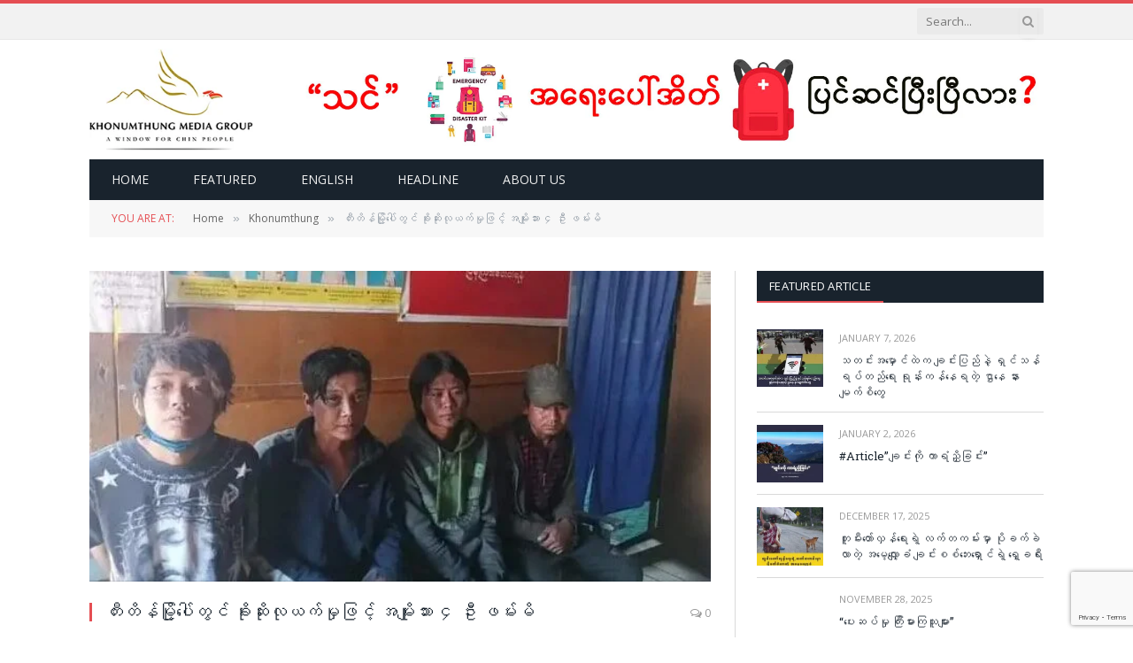

--- FILE ---
content_type: text/html; charset=UTF-8
request_url: https://khonumthung.org/%E1%80%90%E1%80%AE%E1%80%B8%E1%80%90%E1%80%AD%E1%80%94%E1%80%BA%E1%80%99%E1%80%BC%E1%80%AD%E1%80%AF%E1%80%B7%E1%80%95%E1%80%B1%E1%80%AB%E1%80%BA%E1%80%90%E1%80%BD%E1%80%84%E1%80%BA-%E1%80%81%E1%80%AD/
body_size: 25707
content:

<!DOCTYPE html>
<html lang="en-US" class="s-light site-s-light">

<head>

	<meta charset="UTF-8" />
	<meta name="viewport" content="width=device-width, initial-scale=1" />
	<title>တီးတိန်မြို့ပေါ်တွင် ခိုးဆိုးလုယက်မှုဖြင့် အမျိုးသား ၄ ဦး ဖမ်းမိ &#8211; Khonumthung Media Group</title><link rel="preload" as="image" imagesrcset="https://khonumthung.org/wp-content/uploads/2023/05/Tedim-large.jpeg" imagesizes="(max-width: 708px) 100vw, 708px" /><link rel="preload" as="font" href="https://khonumthung.org/wp-content/themes/smart-mag/css/icons/fonts/ts-icons.woff2?v3.2" type="font/woff2" crossorigin="anonymous" />
<meta name='robots' content='max-image-preview:large' />
	<style>img:is([sizes="auto" i], [sizes^="auto," i]) { contain-intrinsic-size: 3000px 1500px }</style>
	<link rel='dns-prefetch' href='//stats.wp.com' />
<link rel='dns-prefetch' href='//fonts.googleapis.com' />
<link rel="alternate" type="application/rss+xml" title="Khonumthung Media Group &raquo; Feed" href="https://khonumthung.org/feed/" />
<link rel="alternate" type="application/rss+xml" title="Khonumthung Media Group &raquo; Comments Feed" href="https://khonumthung.org/comments/feed/" />
<link rel="alternate" type="application/rss+xml" title="Khonumthung Media Group &raquo; တီးတိန်မြို့ပေါ်တွင် ခိုးဆိုးလုယက်မှုဖြင့် အမျိုးသား ၄ ဦး ဖမ်းမိ Comments Feed" href="https://khonumthung.org/%e1%80%90%e1%80%ae%e1%80%b8%e1%80%90%e1%80%ad%e1%80%94%e1%80%ba%e1%80%99%e1%80%bc%e1%80%ad%e1%80%af%e1%80%b7%e1%80%95%e1%80%b1%e1%80%ab%e1%80%ba%e1%80%90%e1%80%bd%e1%80%84%e1%80%ba-%e1%80%81%e1%80%ad/feed/" />
<script type="text/javascript">
/* <![CDATA[ */
window._wpemojiSettings = {"baseUrl":"https:\/\/s.w.org\/images\/core\/emoji\/16.0.1\/72x72\/","ext":".png","svgUrl":"https:\/\/s.w.org\/images\/core\/emoji\/16.0.1\/svg\/","svgExt":".svg","source":{"concatemoji":"https:\/\/khonumthung.org\/wp-includes\/js\/wp-emoji-release.min.js?ver=6.8.3"}};
/*! This file is auto-generated */
!function(s,n){var o,i,e;function c(e){try{var t={supportTests:e,timestamp:(new Date).valueOf()};sessionStorage.setItem(o,JSON.stringify(t))}catch(e){}}function p(e,t,n){e.clearRect(0,0,e.canvas.width,e.canvas.height),e.fillText(t,0,0);var t=new Uint32Array(e.getImageData(0,0,e.canvas.width,e.canvas.height).data),a=(e.clearRect(0,0,e.canvas.width,e.canvas.height),e.fillText(n,0,0),new Uint32Array(e.getImageData(0,0,e.canvas.width,e.canvas.height).data));return t.every(function(e,t){return e===a[t]})}function u(e,t){e.clearRect(0,0,e.canvas.width,e.canvas.height),e.fillText(t,0,0);for(var n=e.getImageData(16,16,1,1),a=0;a<n.data.length;a++)if(0!==n.data[a])return!1;return!0}function f(e,t,n,a){switch(t){case"flag":return n(e,"\ud83c\udff3\ufe0f\u200d\u26a7\ufe0f","\ud83c\udff3\ufe0f\u200b\u26a7\ufe0f")?!1:!n(e,"\ud83c\udde8\ud83c\uddf6","\ud83c\udde8\u200b\ud83c\uddf6")&&!n(e,"\ud83c\udff4\udb40\udc67\udb40\udc62\udb40\udc65\udb40\udc6e\udb40\udc67\udb40\udc7f","\ud83c\udff4\u200b\udb40\udc67\u200b\udb40\udc62\u200b\udb40\udc65\u200b\udb40\udc6e\u200b\udb40\udc67\u200b\udb40\udc7f");case"emoji":return!a(e,"\ud83e\udedf")}return!1}function g(e,t,n,a){var r="undefined"!=typeof WorkerGlobalScope&&self instanceof WorkerGlobalScope?new OffscreenCanvas(300,150):s.createElement("canvas"),o=r.getContext("2d",{willReadFrequently:!0}),i=(o.textBaseline="top",o.font="600 32px Arial",{});return e.forEach(function(e){i[e]=t(o,e,n,a)}),i}function t(e){var t=s.createElement("script");t.src=e,t.defer=!0,s.head.appendChild(t)}"undefined"!=typeof Promise&&(o="wpEmojiSettingsSupports",i=["flag","emoji"],n.supports={everything:!0,everythingExceptFlag:!0},e=new Promise(function(e){s.addEventListener("DOMContentLoaded",e,{once:!0})}),new Promise(function(t){var n=function(){try{var e=JSON.parse(sessionStorage.getItem(o));if("object"==typeof e&&"number"==typeof e.timestamp&&(new Date).valueOf()<e.timestamp+604800&&"object"==typeof e.supportTests)return e.supportTests}catch(e){}return null}();if(!n){if("undefined"!=typeof Worker&&"undefined"!=typeof OffscreenCanvas&&"undefined"!=typeof URL&&URL.createObjectURL&&"undefined"!=typeof Blob)try{var e="postMessage("+g.toString()+"("+[JSON.stringify(i),f.toString(),p.toString(),u.toString()].join(",")+"));",a=new Blob([e],{type:"text/javascript"}),r=new Worker(URL.createObjectURL(a),{name:"wpTestEmojiSupports"});return void(r.onmessage=function(e){c(n=e.data),r.terminate(),t(n)})}catch(e){}c(n=g(i,f,p,u))}t(n)}).then(function(e){for(var t in e)n.supports[t]=e[t],n.supports.everything=n.supports.everything&&n.supports[t],"flag"!==t&&(n.supports.everythingExceptFlag=n.supports.everythingExceptFlag&&n.supports[t]);n.supports.everythingExceptFlag=n.supports.everythingExceptFlag&&!n.supports.flag,n.DOMReady=!1,n.readyCallback=function(){n.DOMReady=!0}}).then(function(){return e}).then(function(){var e;n.supports.everything||(n.readyCallback(),(e=n.source||{}).concatemoji?t(e.concatemoji):e.wpemoji&&e.twemoji&&(t(e.twemoji),t(e.wpemoji)))}))}((window,document),window._wpemojiSettings);
/* ]]> */
</script>

<style id='wp-emoji-styles-inline-css' type='text/css'>

	img.wp-smiley, img.emoji {
		display: inline !important;
		border: none !important;
		box-shadow: none !important;
		height: 1em !important;
		width: 1em !important;
		margin: 0 0.07em !important;
		vertical-align: -0.1em !important;
		background: none !important;
		padding: 0 !important;
	}
</style>
<link rel='stylesheet' id='wp-block-library-css' href='https://khonumthung.org/wp-includes/css/dist/block-library/style.min.css?ver=6.8.3' type='text/css' media='all' />
<style id='classic-theme-styles-inline-css' type='text/css'>
/*! This file is auto-generated */
.wp-block-button__link{color:#fff;background-color:#32373c;border-radius:9999px;box-shadow:none;text-decoration:none;padding:calc(.667em + 2px) calc(1.333em + 2px);font-size:1.125em}.wp-block-file__button{background:#32373c;color:#fff;text-decoration:none}
</style>
<link rel='stylesheet' id='mediaelement-css' href='https://khonumthung.org/wp-includes/js/mediaelement/mediaelementplayer-legacy.min.css?ver=4.2.17' type='text/css' media='all' />
<link rel='stylesheet' id='wp-mediaelement-css' href='https://khonumthung.org/wp-includes/js/mediaelement/wp-mediaelement.min.css?ver=6.8.3' type='text/css' media='all' />
<style id='jetpack-sharing-buttons-style-inline-css' type='text/css'>
.jetpack-sharing-buttons__services-list{display:flex;flex-direction:row;flex-wrap:wrap;gap:0;list-style-type:none;margin:5px;padding:0}.jetpack-sharing-buttons__services-list.has-small-icon-size{font-size:12px}.jetpack-sharing-buttons__services-list.has-normal-icon-size{font-size:16px}.jetpack-sharing-buttons__services-list.has-large-icon-size{font-size:24px}.jetpack-sharing-buttons__services-list.has-huge-icon-size{font-size:36px}@media print{.jetpack-sharing-buttons__services-list{display:none!important}}.editor-styles-wrapper .wp-block-jetpack-sharing-buttons{gap:0;padding-inline-start:0}ul.jetpack-sharing-buttons__services-list.has-background{padding:1.25em 2.375em}
</style>
<style id='global-styles-inline-css' type='text/css'>
:root{--wp--preset--aspect-ratio--square: 1;--wp--preset--aspect-ratio--4-3: 4/3;--wp--preset--aspect-ratio--3-4: 3/4;--wp--preset--aspect-ratio--3-2: 3/2;--wp--preset--aspect-ratio--2-3: 2/3;--wp--preset--aspect-ratio--16-9: 16/9;--wp--preset--aspect-ratio--9-16: 9/16;--wp--preset--color--black: #000000;--wp--preset--color--cyan-bluish-gray: #abb8c3;--wp--preset--color--white: #ffffff;--wp--preset--color--pale-pink: #f78da7;--wp--preset--color--vivid-red: #cf2e2e;--wp--preset--color--luminous-vivid-orange: #ff6900;--wp--preset--color--luminous-vivid-amber: #fcb900;--wp--preset--color--light-green-cyan: #7bdcb5;--wp--preset--color--vivid-green-cyan: #00d084;--wp--preset--color--pale-cyan-blue: #8ed1fc;--wp--preset--color--vivid-cyan-blue: #0693e3;--wp--preset--color--vivid-purple: #9b51e0;--wp--preset--gradient--vivid-cyan-blue-to-vivid-purple: linear-gradient(135deg,rgba(6,147,227,1) 0%,rgb(155,81,224) 100%);--wp--preset--gradient--light-green-cyan-to-vivid-green-cyan: linear-gradient(135deg,rgb(122,220,180) 0%,rgb(0,208,130) 100%);--wp--preset--gradient--luminous-vivid-amber-to-luminous-vivid-orange: linear-gradient(135deg,rgba(252,185,0,1) 0%,rgba(255,105,0,1) 100%);--wp--preset--gradient--luminous-vivid-orange-to-vivid-red: linear-gradient(135deg,rgba(255,105,0,1) 0%,rgb(207,46,46) 100%);--wp--preset--gradient--very-light-gray-to-cyan-bluish-gray: linear-gradient(135deg,rgb(238,238,238) 0%,rgb(169,184,195) 100%);--wp--preset--gradient--cool-to-warm-spectrum: linear-gradient(135deg,rgb(74,234,220) 0%,rgb(151,120,209) 20%,rgb(207,42,186) 40%,rgb(238,44,130) 60%,rgb(251,105,98) 80%,rgb(254,248,76) 100%);--wp--preset--gradient--blush-light-purple: linear-gradient(135deg,rgb(255,206,236) 0%,rgb(152,150,240) 100%);--wp--preset--gradient--blush-bordeaux: linear-gradient(135deg,rgb(254,205,165) 0%,rgb(254,45,45) 50%,rgb(107,0,62) 100%);--wp--preset--gradient--luminous-dusk: linear-gradient(135deg,rgb(255,203,112) 0%,rgb(199,81,192) 50%,rgb(65,88,208) 100%);--wp--preset--gradient--pale-ocean: linear-gradient(135deg,rgb(255,245,203) 0%,rgb(182,227,212) 50%,rgb(51,167,181) 100%);--wp--preset--gradient--electric-grass: linear-gradient(135deg,rgb(202,248,128) 0%,rgb(113,206,126) 100%);--wp--preset--gradient--midnight: linear-gradient(135deg,rgb(2,3,129) 0%,rgb(40,116,252) 100%);--wp--preset--font-size--small: 13px;--wp--preset--font-size--medium: 20px;--wp--preset--font-size--large: 36px;--wp--preset--font-size--x-large: 42px;--wp--preset--spacing--20: 0.44rem;--wp--preset--spacing--30: 0.67rem;--wp--preset--spacing--40: 1rem;--wp--preset--spacing--50: 1.5rem;--wp--preset--spacing--60: 2.25rem;--wp--preset--spacing--70: 3.38rem;--wp--preset--spacing--80: 5.06rem;--wp--preset--shadow--natural: 6px 6px 9px rgba(0, 0, 0, 0.2);--wp--preset--shadow--deep: 12px 12px 50px rgba(0, 0, 0, 0.4);--wp--preset--shadow--sharp: 6px 6px 0px rgba(0, 0, 0, 0.2);--wp--preset--shadow--outlined: 6px 6px 0px -3px rgba(255, 255, 255, 1), 6px 6px rgba(0, 0, 0, 1);--wp--preset--shadow--crisp: 6px 6px 0px rgba(0, 0, 0, 1);}:where(.is-layout-flex){gap: 0.5em;}:where(.is-layout-grid){gap: 0.5em;}body .is-layout-flex{display: flex;}.is-layout-flex{flex-wrap: wrap;align-items: center;}.is-layout-flex > :is(*, div){margin: 0;}body .is-layout-grid{display: grid;}.is-layout-grid > :is(*, div){margin: 0;}:where(.wp-block-columns.is-layout-flex){gap: 2em;}:where(.wp-block-columns.is-layout-grid){gap: 2em;}:where(.wp-block-post-template.is-layout-flex){gap: 1.25em;}:where(.wp-block-post-template.is-layout-grid){gap: 1.25em;}.has-black-color{color: var(--wp--preset--color--black) !important;}.has-cyan-bluish-gray-color{color: var(--wp--preset--color--cyan-bluish-gray) !important;}.has-white-color{color: var(--wp--preset--color--white) !important;}.has-pale-pink-color{color: var(--wp--preset--color--pale-pink) !important;}.has-vivid-red-color{color: var(--wp--preset--color--vivid-red) !important;}.has-luminous-vivid-orange-color{color: var(--wp--preset--color--luminous-vivid-orange) !important;}.has-luminous-vivid-amber-color{color: var(--wp--preset--color--luminous-vivid-amber) !important;}.has-light-green-cyan-color{color: var(--wp--preset--color--light-green-cyan) !important;}.has-vivid-green-cyan-color{color: var(--wp--preset--color--vivid-green-cyan) !important;}.has-pale-cyan-blue-color{color: var(--wp--preset--color--pale-cyan-blue) !important;}.has-vivid-cyan-blue-color{color: var(--wp--preset--color--vivid-cyan-blue) !important;}.has-vivid-purple-color{color: var(--wp--preset--color--vivid-purple) !important;}.has-black-background-color{background-color: var(--wp--preset--color--black) !important;}.has-cyan-bluish-gray-background-color{background-color: var(--wp--preset--color--cyan-bluish-gray) !important;}.has-white-background-color{background-color: var(--wp--preset--color--white) !important;}.has-pale-pink-background-color{background-color: var(--wp--preset--color--pale-pink) !important;}.has-vivid-red-background-color{background-color: var(--wp--preset--color--vivid-red) !important;}.has-luminous-vivid-orange-background-color{background-color: var(--wp--preset--color--luminous-vivid-orange) !important;}.has-luminous-vivid-amber-background-color{background-color: var(--wp--preset--color--luminous-vivid-amber) !important;}.has-light-green-cyan-background-color{background-color: var(--wp--preset--color--light-green-cyan) !important;}.has-vivid-green-cyan-background-color{background-color: var(--wp--preset--color--vivid-green-cyan) !important;}.has-pale-cyan-blue-background-color{background-color: var(--wp--preset--color--pale-cyan-blue) !important;}.has-vivid-cyan-blue-background-color{background-color: var(--wp--preset--color--vivid-cyan-blue) !important;}.has-vivid-purple-background-color{background-color: var(--wp--preset--color--vivid-purple) !important;}.has-black-border-color{border-color: var(--wp--preset--color--black) !important;}.has-cyan-bluish-gray-border-color{border-color: var(--wp--preset--color--cyan-bluish-gray) !important;}.has-white-border-color{border-color: var(--wp--preset--color--white) !important;}.has-pale-pink-border-color{border-color: var(--wp--preset--color--pale-pink) !important;}.has-vivid-red-border-color{border-color: var(--wp--preset--color--vivid-red) !important;}.has-luminous-vivid-orange-border-color{border-color: var(--wp--preset--color--luminous-vivid-orange) !important;}.has-luminous-vivid-amber-border-color{border-color: var(--wp--preset--color--luminous-vivid-amber) !important;}.has-light-green-cyan-border-color{border-color: var(--wp--preset--color--light-green-cyan) !important;}.has-vivid-green-cyan-border-color{border-color: var(--wp--preset--color--vivid-green-cyan) !important;}.has-pale-cyan-blue-border-color{border-color: var(--wp--preset--color--pale-cyan-blue) !important;}.has-vivid-cyan-blue-border-color{border-color: var(--wp--preset--color--vivid-cyan-blue) !important;}.has-vivid-purple-border-color{border-color: var(--wp--preset--color--vivid-purple) !important;}.has-vivid-cyan-blue-to-vivid-purple-gradient-background{background: var(--wp--preset--gradient--vivid-cyan-blue-to-vivid-purple) !important;}.has-light-green-cyan-to-vivid-green-cyan-gradient-background{background: var(--wp--preset--gradient--light-green-cyan-to-vivid-green-cyan) !important;}.has-luminous-vivid-amber-to-luminous-vivid-orange-gradient-background{background: var(--wp--preset--gradient--luminous-vivid-amber-to-luminous-vivid-orange) !important;}.has-luminous-vivid-orange-to-vivid-red-gradient-background{background: var(--wp--preset--gradient--luminous-vivid-orange-to-vivid-red) !important;}.has-very-light-gray-to-cyan-bluish-gray-gradient-background{background: var(--wp--preset--gradient--very-light-gray-to-cyan-bluish-gray) !important;}.has-cool-to-warm-spectrum-gradient-background{background: var(--wp--preset--gradient--cool-to-warm-spectrum) !important;}.has-blush-light-purple-gradient-background{background: var(--wp--preset--gradient--blush-light-purple) !important;}.has-blush-bordeaux-gradient-background{background: var(--wp--preset--gradient--blush-bordeaux) !important;}.has-luminous-dusk-gradient-background{background: var(--wp--preset--gradient--luminous-dusk) !important;}.has-pale-ocean-gradient-background{background: var(--wp--preset--gradient--pale-ocean) !important;}.has-electric-grass-gradient-background{background: var(--wp--preset--gradient--electric-grass) !important;}.has-midnight-gradient-background{background: var(--wp--preset--gradient--midnight) !important;}.has-small-font-size{font-size: var(--wp--preset--font-size--small) !important;}.has-medium-font-size{font-size: var(--wp--preset--font-size--medium) !important;}.has-large-font-size{font-size: var(--wp--preset--font-size--large) !important;}.has-x-large-font-size{font-size: var(--wp--preset--font-size--x-large) !important;}
:where(.wp-block-post-template.is-layout-flex){gap: 1.25em;}:where(.wp-block-post-template.is-layout-grid){gap: 1.25em;}
:where(.wp-block-columns.is-layout-flex){gap: 2em;}:where(.wp-block-columns.is-layout-grid){gap: 2em;}
:root :where(.wp-block-pullquote){font-size: 1.5em;line-height: 1.6;}
</style>
<link rel='stylesheet' id='contact-form-7-css' href='https://khonumthung.org/wp-content/plugins/contact-form-7/includes/css/styles.css?ver=6.1.4' type='text/css' media='all' />
<link rel='stylesheet' id='smartmag-core-css' href='https://khonumthung.org/wp-content/themes/smart-mag/style.css?ver=10.3.2' type='text/css' media='all' />
<link rel='stylesheet' id='smartmag-fonts-css' href='https://fonts.googleapis.com/css?family=Open+Sans%3A400%2C400i%2C600%2C700%7CRoboto+Slab%3A400%2C500' type='text/css' media='all' />
<link rel='stylesheet' id='smartmag-magnific-popup-css' href='https://khonumthung.org/wp-content/themes/smart-mag/css/lightbox.css?ver=10.3.2' type='text/css' media='all' />
<link rel='stylesheet' id='font-awesome4-css' href='https://khonumthung.org/wp-content/themes/smart-mag/css/fontawesome/css/font-awesome.min.css?ver=10.3.2' type='text/css' media='all' />
<link rel='stylesheet' id='smartmag-icons-css' href='https://khonumthung.org/wp-content/themes/smart-mag/css/icons/icons.css?ver=10.3.2' type='text/css' media='all' />
<link rel='stylesheet' id='smartmag-skin-css' href='https://khonumthung.org/wp-content/themes/smart-mag/css/skin-classic.css?ver=10.3.2' type='text/css' media='all' />
<style id='smartmag-skin-inline-css' type='text/css'>
:root { --c-main: #e54e53;
--c-main-rgb: 229,78,83;
--main-width: 1078px; }
.smart-head-mobile .smart-head-mid { border-top-width: 3px; }
.loop-grid .ratio-is-custom { padding-bottom: calc(100% / 1.88); }
.loop-list .ratio-is-custom { padding-bottom: calc(100% / 1.88); }
.list-post { --list-p-media-width: 40%; --list-p-media-max-width: 85%; }
.list-post .media:not(i) { --list-p-media-max-width: 40%; }
.loop-small .ratio-is-custom { padding-bottom: calc(100% / 1.149); }
.loop-small .media:not(i) { max-width: 75px; }
.single .featured .ratio-is-custom { padding-bottom: calc(100% / 2); }


</style>
<link rel='stylesheet' id='smartmag-legacy-sc-css' href='https://khonumthung.org/wp-content/themes/smart-mag/css/legacy-shortcodes.css?ver=10.3.2' type='text/css' media='all' />
<script type="text/javascript" id="smartmag-lazy-inline-js-after">
/* <![CDATA[ */
/**
 * @copyright ThemeSphere
 * @preserve
 */
var BunyadLazy={};BunyadLazy.load=function(){function a(e,n){var t={};e.dataset.bgset&&e.dataset.sizes?(t.sizes=e.dataset.sizes,t.srcset=e.dataset.bgset):t.src=e.dataset.bgsrc,function(t){var a=t.dataset.ratio;if(0<a){const e=t.parentElement;if(e.classList.contains("media-ratio")){const n=e.style;n.getPropertyValue("--a-ratio")||(n.paddingBottom=100/a+"%")}}}(e);var a,o=document.createElement("img");for(a in o.onload=function(){var t="url('"+(o.currentSrc||o.src)+"')",a=e.style;a.backgroundImage!==t&&requestAnimationFrame(()=>{a.backgroundImage=t,n&&n()}),o.onload=null,o.onerror=null,o=null},o.onerror=o.onload,t)o.setAttribute(a,t[a]);o&&o.complete&&0<o.naturalWidth&&o.onload&&o.onload()}function e(t){t.dataset.loaded||a(t,()=>{document.dispatchEvent(new Event("lazyloaded")),t.dataset.loaded=1})}function n(t){"complete"===document.readyState?t():window.addEventListener("load",t)}return{initEarly:function(){var t,a=()=>{document.querySelectorAll(".img.bg-cover:not(.lazyload)").forEach(e)};"complete"!==document.readyState?(t=setInterval(a,150),n(()=>{a(),clearInterval(t)})):a()},callOnLoad:n,initBgImages:function(t){t&&n(()=>{document.querySelectorAll(".img.bg-cover").forEach(e)})},bgLoad:a}}(),BunyadLazy.load.initEarly();
/* ]]> */
</script>
<script type="text/javascript" src="https://khonumthung.org/wp-content/plugins/wp-retina-2x/app/picturefill.min.js?ver=1764672925" id="wr2x-picturefill-js-js"></script>
<script type="text/javascript" src="https://khonumthung.org/wp-includes/js/jquery/jquery.min.js?ver=3.7.1" id="jquery-core-js"></script>
<script type="text/javascript" src="https://khonumthung.org/wp-includes/js/jquery/jquery-migrate.min.js?ver=3.4.1" id="jquery-migrate-js"></script>
<script type="text/javascript" id="smartmag-theme-js-extra">
/* <![CDATA[ */
var Bunyad = {"ajaxurl":"https:\/\/khonumthung.org\/wp-admin\/admin-ajax.php"};
/* ]]> */
</script>
<script type="text/javascript" src="https://khonumthung.org/wp-content/themes/smart-mag/js/theme.js?ver=10.3.2" id="smartmag-theme-js"></script>
<script type="text/javascript" src="https://khonumthung.org/wp-content/themes/smart-mag/js/legacy-shortcodes.js?ver=10.3.2" id="smartmag-legacy-sc-js"></script>
<link rel="https://api.w.org/" href="https://khonumthung.org/wp-json/" /><link rel="alternate" title="JSON" type="application/json" href="https://khonumthung.org/wp-json/wp/v2/posts/13535" /><link rel="EditURI" type="application/rsd+xml" title="RSD" href="https://khonumthung.org/xmlrpc.php?rsd" />
<link rel="canonical" href="https://khonumthung.org/%e1%80%90%e1%80%ae%e1%80%b8%e1%80%90%e1%80%ad%e1%80%94%e1%80%ba%e1%80%99%e1%80%bc%e1%80%ad%e1%80%af%e1%80%b7%e1%80%95%e1%80%b1%e1%80%ab%e1%80%ba%e1%80%90%e1%80%bd%e1%80%84%e1%80%ba-%e1%80%81%e1%80%ad/" />
<link rel='shortlink' href='https://khonumthung.org/?p=13535' />
<link rel="alternate" title="oEmbed (JSON)" type="application/json+oembed" href="https://khonumthung.org/wp-json/oembed/1.0/embed?url=https%3A%2F%2Fkhonumthung.org%2F%25e1%2580%2590%25e1%2580%25ae%25e1%2580%25b8%25e1%2580%2590%25e1%2580%25ad%25e1%2580%2594%25e1%2580%25ba%25e1%2580%2599%25e1%2580%25bc%25e1%2580%25ad%25e1%2580%25af%25e1%2580%25b7%25e1%2580%2595%25e1%2580%25b1%25e1%2580%25ab%25e1%2580%25ba%25e1%2580%2590%25e1%2580%25bd%25e1%2580%2584%25e1%2580%25ba-%25e1%2580%2581%25e1%2580%25ad%2F" />
<link rel="alternate" title="oEmbed (XML)" type="text/xml+oembed" href="https://khonumthung.org/wp-json/oembed/1.0/embed?url=https%3A%2F%2Fkhonumthung.org%2F%25e1%2580%2590%25e1%2580%25ae%25e1%2580%25b8%25e1%2580%2590%25e1%2580%25ad%25e1%2580%2594%25e1%2580%25ba%25e1%2580%2599%25e1%2580%25bc%25e1%2580%25ad%25e1%2580%25af%25e1%2580%25b7%25e1%2580%2595%25e1%2580%25b1%25e1%2580%25ab%25e1%2580%25ba%25e1%2580%2590%25e1%2580%25bd%25e1%2580%2584%25e1%2580%25ba-%25e1%2580%2581%25e1%2580%25ad%2F&#038;format=xml" />

		<!-- GA Google Analytics @ https://m0n.co/ga -->
		<script async src="https://www.googletagmanager.com/gtag/js?id=UA-4847145-2"></script>
		<script>
			window.dataLayer = window.dataLayer || [];
			function gtag(){dataLayer.push(arguments);}
			gtag('js', new Date());
			gtag('config', 'UA-4847145-2');
		</script>

			<script type="text/javascript">
			var _statcounter = _statcounter || [];
			_statcounter.push({"tags": {"author": "editor"}});
		</script>
			<style>img#wpstats{display:none}</style>
		
		<script>
		var BunyadSchemeKey = 'bunyad-scheme';
		(() => {
			const d = document.documentElement;
			const c = d.classList;
			var scheme = localStorage.getItem(BunyadSchemeKey);
			
			if (scheme) {
				d.dataset.origClass = c;
				scheme === 'dark' ? c.remove('s-light', 'site-s-light') : c.remove('s-dark', 'site-s-dark');
				c.add('site-s-' + scheme, 's-' + scheme);
			}
		})();
		</script>
		<meta name="generator" content="Elementor 3.33.2; features: additional_custom_breakpoints; settings: css_print_method-external, google_font-enabled, font_display-auto">
			<style>
				.e-con.e-parent:nth-of-type(n+4):not(.e-lazyloaded):not(.e-no-lazyload),
				.e-con.e-parent:nth-of-type(n+4):not(.e-lazyloaded):not(.e-no-lazyload) * {
					background-image: none !important;
				}
				@media screen and (max-height: 1024px) {
					.e-con.e-parent:nth-of-type(n+3):not(.e-lazyloaded):not(.e-no-lazyload),
					.e-con.e-parent:nth-of-type(n+3):not(.e-lazyloaded):not(.e-no-lazyload) * {
						background-image: none !important;
					}
				}
				@media screen and (max-height: 640px) {
					.e-con.e-parent:nth-of-type(n+2):not(.e-lazyloaded):not(.e-no-lazyload),
					.e-con.e-parent:nth-of-type(n+2):not(.e-lazyloaded):not(.e-no-lazyload) * {
						background-image: none !important;
					}
				}
			</style>
			<script>
jQuery(document).ready(function($) {
	$('.main-featured .slides .image-link').click(function(event) {
		return false;
	});
});
</script><link rel="icon" href="https://khonumthung.org/wp-content/uploads/2020/11/cropped-KNG-Logo-150x150.png" sizes="32x32" />
<link rel="icon" href="https://khonumthung.org/wp-content/uploads/2020/11/cropped-KNG-Logo-300x300.png" sizes="192x192" />
<link rel="apple-touch-icon" href="https://khonumthung.org/wp-content/uploads/2020/11/cropped-KNG-Logo-300x300.png" />
<meta name="msapplication-TileImage" content="https://khonumthung.org/wp-content/uploads/2020/11/cropped-KNG-Logo-300x300.png" />
		<style type="text/css" id="wp-custom-css">
			body.boxed {

background-repeat: no-repeat;
background-attachment: fixed;
background-position: center center;
-webkit-background-size: cover; -moz-background-size: cover;-o-background-size: cover; 
background-size: cover;
background-image: url('http://theme-sphere.com/smart-mag/wp-content/uploads/2014/01/5-4yas-4415263267_3c62eecb99_o.jpg');

}

// for mobile view only - sena
@media only screen and (max-width: 799px)
.main-head .title {
    float: none;
    text-align: center;
    margin-bottom: 0px !important;
    margin-top: 0px !important;
    line-height: 1;
}

@media only screen and (max-width: 415px)
.main-head .title {
    font-size: 32px;
display: none;
}

.main-head .adwrap-widget, .main-head .a-widget {
    width: 800px;
}		</style>
		

</head>

<body class="wp-singular post-template-default single single-post postid-13535 single-format-standard wp-theme-smart-mag wp-child-theme-smart-mag-child eio-default right-sidebar post-layout-classic post-cat-2 has-lb has-lb-sm ts-img-hov-fade has-sb-sep layout-normal elementor-default elementor-kit-10819">



<div class="main-wrap">

	
<div class="off-canvas-backdrop"></div>
<div class="mobile-menu-container off-canvas s-dark hide-menu-lg" id="off-canvas">

	<div class="off-canvas-head">
		<a href="#" class="close">
			<span class="visuallyhidden">Close Menu</span>
			<i class="tsi tsi-times"></i>
		</a>

		<div class="ts-logo">
					</div>
	</div>

	<div class="off-canvas-content">

		
			<ul id="menu-home-nav" class="mobile-menu"><li id="menu-item-5706" class="menu-item menu-item-type-post_type menu-item-object-page menu-item-home menu-item-5706"><a href="https://khonumthung.org/">Home</a></li>
<li id="menu-item-9190" class="menu-item menu-item-type-taxonomy menu-item-object-category menu-item-9190"><a href="https://khonumthung.org/category/featured/">Featured</a></li>
<li id="menu-item-5710" class="menu-item menu-item-type-custom menu-item-object-custom menu-item-5710"><a href="https://khonumthung.org/english">English</a></li>
<li id="menu-item-9453" class="menu-item menu-item-type-taxonomy menu-item-object-category menu-item-9453"><a href="https://khonumthung.org/category/headline/">Headline</a></li>
<li id="menu-item-15002" class="menu-item menu-item-type-post_type menu-item-object-page menu-item-15002"><a href="https://khonumthung.org/about-no-we-arent/">About Us</a></li>
</ul>
		
		
		
		<div class="spc-social-block spc-social spc-social-b smart-head-social">
		
			
				<a href="#" class="link service s-facebook" target="_blank" rel="nofollow noopener">
					<i class="icon tsi tsi-facebook"></i>					<span class="visuallyhidden">Facebook</span>
				</a>
									
			
				<a href="#" class="link service s-twitter" target="_blank" rel="nofollow noopener">
					<i class="icon tsi tsi-twitter"></i>					<span class="visuallyhidden">X (Twitter)</span>
				</a>
									
			
				<a href="#" class="link service s-instagram" target="_blank" rel="nofollow noopener">
					<i class="icon tsi tsi-instagram"></i>					<span class="visuallyhidden">Instagram</span>
				</a>
									
			
		</div>

		
	</div>

</div>
<div class="smart-head smart-head-legacy smart-head-main" id="smart-head" data-sticky="bot" data-sticky-type="fixed" data-sticky-full>
	
	<div class="smart-head-row smart-head-top is-light smart-head-row-full">

		<div class="inner wrap">

							
				<div class="items items-left empty">
								</div>

							
				<div class="items items-center empty">
								</div>

							
				<div class="items items-right ">
				

	<div class="smart-head-search">
		<form role="search" class="search-form" action="https://khonumthung.org/" method="get">
			<input type="text" name="s" class="query" value="" placeholder="Search..." autocomplete="off" />
			<button class="search-button" type="submit">
				<i class="tsi tsi-search"></i>
				<span class="visuallyhidden"></span>
			</button>
		</form>
	</div> <!-- .search -->

				</div>

						
		</div>
	</div>

	
	<div class="smart-head-row smart-head-mid is-light smart-head-row-full">

		<div class="inner wrap">

							
				<div class="items items-left ">
					<a href="https://khonumthung.org/" title="Khonumthung Media Group" rel="home" class="logo-link ts-logo logo-is-image">
		<span>
			
				
					<img src="https://khonumthung.org/wp-content/uploads/2021/04/kh-logo.jpg" class="logo-image" alt="Khonumthung Media Group" width="236" height="147"/>
									 
					</span>
	</a>				</div>

							
				<div class="items items-center empty">
								</div>

							
				<div class="items items-right ">
				
<div class="h-text h-text">
	<img src="https://khonumthung.org/wp-content/uploads/2024/08/2024-08-15Banner.jpg" alt="Khonumthung Ad" width="90%" align="right"></div>				</div>

						
		</div>
	</div>

	
	<div class="smart-head-row smart-head-bot s-dark wrap">

		<div class="inner full">

							
				<div class="items items-left ">
					<div class="nav-wrap">
		<nav class="navigation navigation-main nav-hov-b">
			<ul id="menu-home-nav-1" class="menu"><li class="menu-item menu-item-type-post_type menu-item-object-page menu-item-home menu-item-5706"><a href="https://khonumthung.org/">Home</a></li>
<li class="menu-item menu-item-type-taxonomy menu-item-object-category menu-cat-3 menu-item-9190"><a href="https://khonumthung.org/category/featured/">Featured</a></li>
<li class="menu-item menu-item-type-custom menu-item-object-custom menu-item-5710"><a href="https://khonumthung.org/english">English</a></li>
<li class="menu-item menu-item-type-taxonomy menu-item-object-category menu-cat-1 menu-item-9453"><a href="https://khonumthung.org/category/headline/">Headline</a></li>
<li class="menu-item menu-item-type-post_type menu-item-object-page menu-item-15002"><a href="https://khonumthung.org/about-no-we-arent/">About Us</a></li>
</ul>		</nav>
	</div>
				</div>

							
				<div class="items items-center empty">
								</div>

							
				<div class="items items-right empty">
								</div>

						
		</div>
	</div>

	</div>
<div class="smart-head smart-head-a smart-head-mobile" id="smart-head-mobile" data-sticky="mid" data-sticky-type="smart" data-sticky-full>
	
	<div class="smart-head-row smart-head-mid smart-head-row-3 s-dark smart-head-row-full">

		<div class="inner wrap">

							
				<div class="items items-left ">
				
<button class="offcanvas-toggle has-icon" type="button" aria-label="Menu">
	<span class="hamburger-icon hamburger-icon-a">
		<span class="inner"></span>
	</span>
</button>				</div>

							
				<div class="items items-center ">
					<a href="https://khonumthung.org/" title="Khonumthung Media Group" rel="home" class="logo-link ts-logo logo-is-image">
		<span>
			
				
					<img src="https://khonumthung.org/wp-content/uploads/2021/04/kh-logo.jpg" class="logo-image" alt="Khonumthung Media Group" width="236" height="147"/>
									 
					</span>
	</a>				</div>

							
				<div class="items items-right ">
				

	<a href="#" class="search-icon has-icon-only is-icon" title="Search">
		<i class="tsi tsi-search"></i>
	</a>

				</div>

						
		</div>
	</div>

	</div>
<nav class="breadcrumbs ts-contain breadcrumbs-b" id="breadcrumb"><div class="inner ts-contain "><span class="label">You are at:</span><span><a href="https://khonumthung.org/"><span>Home</span></a></span><span class="delim">&raquo;</span><span><a href="https://khonumthung.org/category/khonumthung/"><span>Khonumthung</span></a></span><span class="delim">&raquo;</span><span class="current">တီးတိန်မြို့ပေါ်တွင် ခိုးဆိုးလုယက်မှုဖြင့် အမျိုးသား ၄ ဦး ဖမ်းမိ</span></div></nav>
<div class="main ts-contain cf right-sidebar">
	
			<div class="ts-row">
		<div class="col-8 main-content">		
			<div class="the-post s-post-classic">

				
<article id="post-13535" class="post-13535 post type-post status-publish format-standard has-post-thumbnail category-khonumthung">
	
	<header class="the-post-header post-header cf">
	
		
			
	<div class="featured">
				
			<a href="https://khonumthung.org/wp-content/uploads/2023/05/Tedim.jpeg" class="image-link media-ratio ratio-is-custom" title="တီးတိန်မြို့ပေါ်တွင် ခိုးဆိုးလုယက်မှုဖြင့် အမျိုးသား ၄ ဦး ဖမ်းမိ"><img fetchpriority="high" width="708" height="354" src="https://khonumthung.org/wp-content/uploads/2023/05/Tedim-large.jpeg" class="attachment-bunyad-main size-bunyad-main no-lazy skip-lazy wp-post-image" alt="" sizes="(max-width: 708px) 100vw, 708px" title="တီးတိန်မြို့ပေါ်တွင် ခိုးဆိုးလုယက်မှုဖြင့် အမျိုးသား ၄ ဦး ဖမ်းမိ" decoding="async" /></a>		
						
			</div>

			
				
					<div class="heading cf">
				
			<h1 class="post-title">
			တီးတိန်မြို့ပေါ်တွင် ခိုးဆိုးလုယက်မှုဖြင့် အမျိုးသား ၄ ဦး ဖမ်းမိ			</h1>
			
			<a href="https://khonumthung.org/%e1%80%90%e1%80%ae%e1%80%b8%e1%80%90%e1%80%ad%e1%80%94%e1%80%ba%e1%80%99%e1%80%bc%e1%80%ad%e1%80%af%e1%80%b7%e1%80%95%e1%80%b1%e1%80%ab%e1%80%ba%e1%80%90%e1%80%bd%e1%80%84%e1%80%ba-%e1%80%81%e1%80%ad/#respond" class="comments"><i class="tsi tsi-comments-o"></i> 0</a>
		
		</div>

		<div class="the-post-meta cf">
			<span class="posted-by">By 
				<span class="reviewer"><a href="https://khonumthung.org/author/editor/" title="Posts by Editor" rel="author">Editor</a></span>
			</span>
			 
			<span class="posted-on">on				<span class="dtreviewed">
					<time class="value-title" datetime="2023-05-09T05:11:41+00:00" title="2023-05-09">May 9, 2023</time>
				</span>
			</span>
			
			<span class="cats"><a href="https://khonumthung.org/category/khonumthung/" rel="category tag">Khonumthung</a></span>
				
		</div>			
				
	</header>

	
<div class="post-content-wrap">
	
	<div class="post-content cf entry-content content-normal">

		
				
		
<p>(04SS)</p>



<p><em>ချင်းပြည်နယ်မြောက်ပိုင်း၊ တီးတိန်မြို့ပေါ်ရှိ ဒေသခံများ၏ ငွေကြေး၊ ပစ္စည်းများနှင့် ဆိုင်ကယ်များ ခိုးယူခဲ့သူ အမျိုးသား ၄ ဦးအား တီးတိန်မြို့လူငယ်များက မေလ ၇ ရက်နေ့တွင် ဖမ်းမိခဲ့သည်ဟု သိရသည်။</em></p>



<p>အဖမ်းခံရသူအမျိုးသား ၄ ဦးမှာ မူးယစ်ဆေးဝါးသုံးစွဲနေသူများဖြစ်ကြပြီး ယခုရက်ပိုင်းအတွင်း တီးတိန်မြို့ပေါ်၌ ခိုးဆိုးမှု များပြားလာရာတွင် ပါဝင်ပတ်သက်နေသည်ဟု စုံစမ်းသိရှိချက်အရ သွားရောက်ဖမ်းဆီးခဲ့ခြင်းဖြစ်သည်ဟု တီးတိန်မြို့က လူငယ်ခေါင်းဆောင်တစ်ဦးက ပြောသည်။</p>



<p>“သူတို့ကို အရင်ကတည်းက သိတာပေါ့နော် ဒါပေမဲ့ အခုနောက်ပိုင်း သူတို့က ပိုဆိုးလာတယ်၊ ခိုးတာ ပျောက်တာတွေက အများစုသူတို့လုပ်တာပေါ့ ဆိုတော့ ကျွန်တော်တို့ လူငယ် ၁၅ ယောက်လောက်က သူတို့ဆေးသုံးတဲ့နေရာတွေကိုသွားတယ် ကင်းစောင့်တယ် ပြီးတော့ သူတို့နေရာတစ်ခုမှာ ဖမ်းမိလိုက်တယ် တစ်ခြားသူတွေလည်းရှိသေးတယ်” ဟု ၎င်းကဆိုသည်။</p>



<p>၎င်းတို့ ၄ ဦးတို့ကို တီးတိန်မြို့က ရဲများထံအပ်နှံပြီး ၁၄ ရက်ကြာ ယမန်အဖြစ် ထိန်းသိမ်းထားကြောင်း သိရသည်။</p>



<p>ယခုလက်ရှိ တီးတိန်မြို့ပေါ်တွင် ၎င်းတို့အပြင် မူးယစ်ဆေးသုံးဆွဲသူ အမျိုးသမီးများ၊ အိမ်ထောင်သည်နှင့် လူငယ်များ ပိုမိုများနေကြောင်း သိရသည်။</p>



<p>မေလ ၇ ရက် တနင်္ဂနွေနေ့ကလည်း ဘုရားကျောင်းတက်နေစဉ် မြို့မရပ်ကွက်က နေအိမ်တစ်လုံး ဖောက်ထွင်းခံရပြီး ကျပ်ငွေ ၂ သိန်းကျော် ခိုးယူခံရသည်ဟု သိရသည်။</p>



<p>အလားတူ လွန်ခဲ့သည့်အပတ်ကလည်း တီးတိန်မြို့ အား/ကာမှူးနေအိမ် ဖောက်ထွင်းခံရပြီး Battery တစ်လုံး၊ Laptop တစ်လုံးနှင့် ကလေးများစုထားသည့် ငွေကြေးများ အခိုးခံခဲ့ရကြောင်း ဒေသခံများထံမှ သိရသည်။</p>



<p>ယခုနောက်ပိုင်း တီးတိန်မြို့ပေါ်တွင် အိမ်ဖောက်ထွင်းမှု၊ ခိုးမှုများ မကြာခဏဆိုသလို ကြားသိနေရပြီး အများအားဖြင့် မူးယစ်ဆေးသမားများမှ အဖွဲ့လိုက် ခိုးမှုတွေပြုလုပ်ကြကာ နေ့ခင်းအချိန်၌ပင် ခိုးဆိုးမှုများရှိသောကြောင့် မဖြစ်မနေ အိမ်စောင့်ထားရသည်မှာ အချိန်ကြာမြင့်ခဲ့ပြီဟု လည်း ဒေသခံများက ပြောသည်။</p>



<p>တီးတိန်မြို့ပေါ်တွင် မူးယစ်ဆေးရောင်းနေသူများ၊ အခိုးခံရသည့်ပစ္စည်းများ လက်ခံဝယ်ယူပေးနေသူများကိုလည်း သိရှိပြီးဖြစ်ကာ ၎င်းတို့အား စောင့်ကြည့်လျှက်ရှိကာ လုပ်ရပ်များ ပြောင်းလဲခြင်းမရှိပါက အချိန်တန်လျှင် အရေးယူမည်ဖြစ်ကြောင်း တီးတိန်မြို့ လူငယ်များ အဖွဲ့ဝင်တစ်ဦး က ပြောသည်။</p>



<p>“အခုလို လူတွေကို ပျက်ဆီးအောင်လုက်တဲ့ မူးယစ်ဆေးရောင်းတဲ့သူ ဘယ်သူလဲဆိုတာ သိထားတယ်၊ ပြီးတော့ သူခိုးတွေက ပစ္စည်းခိုးပြီး ပြန်ရောင်းတဲ့ချိန် ဝယ်ယူတဲ့သူတွေကိုရောပဲ သူတို့ကို စောင့်ကြည့်နေတယ် နောက် ဒီလိုထပ်လုပ်ရင်တော့ အချိန်ကောင်းစောင့်နေတာ အချိန်တန်ရင် အရေးယူဖို့ လုပ်သွားမယ်” ဟု ၎င်းကပြောသည်။</p>



<p>ယခုကဲ့သို့ တီးတိန်မြို့တွင် မူးယစ်ဆေးသုံးစွဲမှု၊ ခိုးဆိုးလုယက်မှုများသည် ယခင်ကထက် စစ်အာဏာသိမ်းပြီးသည့် နောက်ပိုင်းတွင် ပိုမိုဆိုးရွားလာနေခြင်းဖြစ်သည်ဟု သိရသည်။</p>

				
		
		
		
	</div>
</div>
	
		
</article>


	
	<div class="post-share-bot">
		<span class="info">Share.</span>
		
		<span class="share-links spc-social spc-social-colors spc-social-bg">

			
			
				<a href="https://www.facebook.com/sharer.php?u=https%3A%2F%2Fkhonumthung.org%2F%25e1%2580%2590%25e1%2580%25ae%25e1%2580%25b8%25e1%2580%2590%25e1%2580%25ad%25e1%2580%2594%25e1%2580%25ba%25e1%2580%2599%25e1%2580%25bc%25e1%2580%25ad%25e1%2580%25af%25e1%2580%25b7%25e1%2580%2595%25e1%2580%25b1%25e1%2580%25ab%25e1%2580%25ba%25e1%2580%2590%25e1%2580%25bd%25e1%2580%2584%25e1%2580%25ba-%25e1%2580%2581%25e1%2580%25ad%2F" class="service s-facebook tsi tsi-facebook" 
					title="Share on Facebook" target="_blank" rel="nofollow noopener">
					<span class="visuallyhidden">Facebook</span>

									</a>
					
			
				<a href="https://twitter.com/intent/tweet?url=https%3A%2F%2Fkhonumthung.org%2F%25e1%2580%2590%25e1%2580%25ae%25e1%2580%25b8%25e1%2580%2590%25e1%2580%25ad%25e1%2580%2594%25e1%2580%25ba%25e1%2580%2599%25e1%2580%25bc%25e1%2580%25ad%25e1%2580%25af%25e1%2580%25b7%25e1%2580%2595%25e1%2580%25b1%25e1%2580%25ab%25e1%2580%25ba%25e1%2580%2590%25e1%2580%25bd%25e1%2580%2584%25e1%2580%25ba-%25e1%2580%2581%25e1%2580%25ad%2F&#038;text=%E1%80%90%E1%80%AE%E1%80%B8%E1%80%90%E1%80%AD%E1%80%94%E1%80%BA%E1%80%99%E1%80%BC%E1%80%AD%E1%80%AF%E1%80%B7%E1%80%95%E1%80%B1%E1%80%AB%E1%80%BA%E1%80%90%E1%80%BD%E1%80%84%E1%80%BA%20%E1%80%81%E1%80%AD%E1%80%AF%E1%80%B8%E1%80%86%E1%80%AD%E1%80%AF%E1%80%B8%E1%80%9C%E1%80%AF%E1%80%9A%E1%80%80%E1%80%BA%E1%80%99%E1%80%BE%E1%80%AF%E1%80%96%E1%80%BC%E1%80%84%E1%80%B7%E1%80%BA%20%E1%80%A1%E1%80%99%E1%80%BB%E1%80%AD%E1%80%AF%E1%80%B8%E1%80%9E%E1%80%AC%E1%80%B8%20%E1%81%84%20%E1%80%A6%E1%80%B8%20%E1%80%96%E1%80%99%E1%80%BA%E1%80%B8%E1%80%99%E1%80%AD" class="service s-twitter tsi tsi-twitter" 
					title="Share on X (Twitter)" target="_blank" rel="nofollow noopener">
					<span class="visuallyhidden">Twitter</span>

									</a>
					
			
				<a href="https://pinterest.com/pin/create/button/?url=https%3A%2F%2Fkhonumthung.org%2F%25e1%2580%2590%25e1%2580%25ae%25e1%2580%25b8%25e1%2580%2590%25e1%2580%25ad%25e1%2580%2594%25e1%2580%25ba%25e1%2580%2599%25e1%2580%25bc%25e1%2580%25ad%25e1%2580%25af%25e1%2580%25b7%25e1%2580%2595%25e1%2580%25b1%25e1%2580%25ab%25e1%2580%25ba%25e1%2580%2590%25e1%2580%25bd%25e1%2580%2584%25e1%2580%25ba-%25e1%2580%2581%25e1%2580%25ad%2F&#038;media=https%3A%2F%2Fkhonumthung.org%2Fwp-content%2Fuploads%2F2023%2F05%2FTedim.jpeg&#038;description=%E1%80%90%E1%80%AE%E1%80%B8%E1%80%90%E1%80%AD%E1%80%94%E1%80%BA%E1%80%99%E1%80%BC%E1%80%AD%E1%80%AF%E1%80%B7%E1%80%95%E1%80%B1%E1%80%AB%E1%80%BA%E1%80%90%E1%80%BD%E1%80%84%E1%80%BA%20%E1%80%81%E1%80%AD%E1%80%AF%E1%80%B8%E1%80%86%E1%80%AD%E1%80%AF%E1%80%B8%E1%80%9C%E1%80%AF%E1%80%9A%E1%80%80%E1%80%BA%E1%80%99%E1%80%BE%E1%80%AF%E1%80%96%E1%80%BC%E1%80%84%E1%80%B7%E1%80%BA%20%E1%80%A1%E1%80%99%E1%80%BB%E1%80%AD%E1%80%AF%E1%80%B8%E1%80%9E%E1%80%AC%E1%80%B8%20%E1%81%84%20%E1%80%A6%E1%80%B8%20%E1%80%96%E1%80%99%E1%80%BA%E1%80%B8%E1%80%99%E1%80%AD" class="service s-pinterest tsi tsi-pinterest" 
					title="Share on Pinterest" target="_blank" rel="nofollow noopener">
					<span class="visuallyhidden">Pinterest</span>

									</a>
					
			
				<a href="https://www.linkedin.com/shareArticle?mini=true&#038;url=https%3A%2F%2Fkhonumthung.org%2F%25e1%2580%2590%25e1%2580%25ae%25e1%2580%25b8%25e1%2580%2590%25e1%2580%25ad%25e1%2580%2594%25e1%2580%25ba%25e1%2580%2599%25e1%2580%25bc%25e1%2580%25ad%25e1%2580%25af%25e1%2580%25b7%25e1%2580%2595%25e1%2580%25b1%25e1%2580%25ab%25e1%2580%25ba%25e1%2580%2590%25e1%2580%25bd%25e1%2580%2584%25e1%2580%25ba-%25e1%2580%2581%25e1%2580%25ad%2F" class="service s-linkedin tsi tsi-linkedin" 
					title="Share on LinkedIn" target="_blank" rel="nofollow noopener">
					<span class="visuallyhidden">LinkedIn</span>

									</a>
					
			
				<a href="https://www.tumblr.com/share/link?url=https%3A%2F%2Fkhonumthung.org%2F%25e1%2580%2590%25e1%2580%25ae%25e1%2580%25b8%25e1%2580%2590%25e1%2580%25ad%25e1%2580%2594%25e1%2580%25ba%25e1%2580%2599%25e1%2580%25bc%25e1%2580%25ad%25e1%2580%25af%25e1%2580%25b7%25e1%2580%2595%25e1%2580%25b1%25e1%2580%25ab%25e1%2580%25ba%25e1%2580%2590%25e1%2580%25bd%25e1%2580%2584%25e1%2580%25ba-%25e1%2580%2581%25e1%2580%25ad%2F&#038;name=%E1%80%90%E1%80%AE%E1%80%B8%E1%80%90%E1%80%AD%E1%80%94%E1%80%BA%E1%80%99%E1%80%BC%E1%80%AD%E1%80%AF%E1%80%B7%E1%80%95%E1%80%B1%E1%80%AB%E1%80%BA%E1%80%90%E1%80%BD%E1%80%84%E1%80%BA%20%E1%80%81%E1%80%AD%E1%80%AF%E1%80%B8%E1%80%86%E1%80%AD%E1%80%AF%E1%80%B8%E1%80%9C%E1%80%AF%E1%80%9A%E1%80%80%E1%80%BA%E1%80%99%E1%80%BE%E1%80%AF%E1%80%96%E1%80%BC%E1%80%84%E1%80%B7%E1%80%BA%20%E1%80%A1%E1%80%99%E1%80%BB%E1%80%AD%E1%80%AF%E1%80%B8%E1%80%9E%E1%80%AC%E1%80%B8%20%E1%81%84%20%E1%80%A6%E1%80%B8%20%E1%80%96%E1%80%99%E1%80%BA%E1%80%B8%E1%80%99%E1%80%AD" class="service s-tumblr tsi tsi-tumblr" 
					title="Share on Tumblr" target="_blank" rel="nofollow noopener">
					<span class="visuallyhidden">Tumblr</span>

									</a>
					
			
				<a href="mailto:?subject=%E1%80%90%E1%80%AE%E1%80%B8%E1%80%90%E1%80%AD%E1%80%94%E1%80%BA%E1%80%99%E1%80%BC%E1%80%AD%E1%80%AF%E1%80%B7%E1%80%95%E1%80%B1%E1%80%AB%E1%80%BA%E1%80%90%E1%80%BD%E1%80%84%E1%80%BA%20%E1%80%81%E1%80%AD%E1%80%AF%E1%80%B8%E1%80%86%E1%80%AD%E1%80%AF%E1%80%B8%E1%80%9C%E1%80%AF%E1%80%9A%E1%80%80%E1%80%BA%E1%80%99%E1%80%BE%E1%80%AF%E1%80%96%E1%80%BC%E1%80%84%E1%80%B7%E1%80%BA%20%E1%80%A1%E1%80%99%E1%80%BB%E1%80%AD%E1%80%AF%E1%80%B8%E1%80%9E%E1%80%AC%E1%80%B8%20%E1%81%84%20%E1%80%A6%E1%80%B8%20%E1%80%96%E1%80%99%E1%80%BA%E1%80%B8%E1%80%99%E1%80%AD&#038;body=https%3A%2F%2Fkhonumthung.org%2F%25e1%2580%2590%25e1%2580%25ae%25e1%2580%25b8%25e1%2580%2590%25e1%2580%25ad%25e1%2580%2594%25e1%2580%25ba%25e1%2580%2599%25e1%2580%25bc%25e1%2580%25ad%25e1%2580%25af%25e1%2580%25b7%25e1%2580%2595%25e1%2580%25b1%25e1%2580%25ab%25e1%2580%25ba%25e1%2580%2590%25e1%2580%25bd%25e1%2580%2584%25e1%2580%25ba-%25e1%2580%2581%25e1%2580%25ad%2F" class="service s-email tsi tsi-envelope-o" 
					title="Share via Email" target="_blank" rel="nofollow noopener">
					<span class="visuallyhidden">Email</span>

									</a>
					
			
			
		</span>
	</div>
	



			<div class="author-box">
			<section class="author-info">

	<img alt='' src='https://secure.gravatar.com/avatar/8901d91e5e376a6914ee7860d0e4aa3558487651c24ef6107294bc9a32b91876?s=95&#038;d=mm&#038;r=g' srcset='https://secure.gravatar.com/avatar/8901d91e5e376a6914ee7860d0e4aa3558487651c24ef6107294bc9a32b91876?s=190&#038;d=mm&#038;r=g 2x' class='avatar avatar-95 photo' height='95' width='95' decoding='async'/>	
	<div class="description">
		<a href="https://khonumthung.org/author/editor/" title="Posts by Editor" rel="author">Editor</a>		
		<ul class="social-icons">
					
			<li>
				<a href="http://khonumthung.org" class="icon tsi tsi-home" title="Website"> 
					<span class="visuallyhidden">Website</span></a>				
			</li>
			
			
				</ul>
		
		<p class="bio"></p>
	</div>
	
</section>		</div>
	

	<section class="related-posts">
							
							
				<div class="block-head block-head-ac block-head-a block-head-a2 is-left">

					<h4 class="heading">Related <span class="color">Posts</span></h4>					
									</div>
				
			
				<section class="block-wrap block-grid cols-gap-sm mb-none" data-id="1">

				
			<div class="block-content">
					
	<div class="loop loop-grid loop-grid-sm grid grid-3 md:grid-2 xs:grid-1">

					
<article class="l-post grid-post grid-sm-post">

	
			<div class="media">

		
			<a href="https://khonumthung.org/%e1%80%80%e1%80%94%e1%80%b1%e1%80%92%e1%80%ae%e1%80%90%e1%80%b1%e1%80%ac%e1%80%84%e1%80%ba-%e1%80%90%e1%80%80%e1%80%bb%e1%80%b1%e1%80%ac%e1%80%b7%e1%80%95%e1%80%bc%e1%80%94%e1%80%ba%e1%80%85%e1%80%81/" class="image-link media-ratio ratio-is-custom" title="ကနေဒီတောင် တကျော့ပြန်စခန်းသိမ်းတိုက်ပွဲမှာ ဗိုလ်မှူး ၁ ဦးအပါအဝင် စစ်သုံ့ပန်း ၂၀ ဦး ဖမ်းမိ"><span data-bgsrc="https://khonumthung.org/wp-content/uploads/2026/01/PDF-Zoland_CB-450x230.png" class="img bg-cover wp-post-image attachment-bunyad-medium size-bunyad-medium lazyload" data-bgset="https://khonumthung.org/wp-content/uploads/2026/01/PDF-Zoland_CB-450x230.png 450w, https://khonumthung.org/wp-content/uploads/2026/01/PDF-Zoland_CB-medium.png 300w, https://khonumthung.org/wp-content/uploads/2026/01/PDF-Zoland_CB-large.png 1024w, https://khonumthung.org/wp-content/uploads/2026/01/PDF-Zoland_CB-150x77.png 150w, https://khonumthung.org/wp-content/uploads/2026/01/PDF-Zoland_CB-1200x614.png 1200w, https://khonumthung.org/wp-content/uploads/2026/01/PDF-Zoland_CB-768x393.png 768w, https://khonumthung.org/wp-content/uploads/2026/01/PDF-Zoland_CB.png 1204w, https://khonumthung.org/wp-content/uploads/2026/01/PDF-Zoland_CB-medium@2x.png 600w" data-sizes="(max-width: 339px) 100vw, 339px"></span></a>			
			
			
			
		
		</div>
	

	
		<div class="content">

			<div class="post-meta post-meta-a"><h4 class="is-title post-title"><a href="https://khonumthung.org/%e1%80%80%e1%80%94%e1%80%b1%e1%80%92%e1%80%ae%e1%80%90%e1%80%b1%e1%80%ac%e1%80%84%e1%80%ba-%e1%80%90%e1%80%80%e1%80%bb%e1%80%b1%e1%80%ac%e1%80%b7%e1%80%95%e1%80%bc%e1%80%94%e1%80%ba%e1%80%85%e1%80%81/">ကနေဒီတောင် တကျော့ပြန်စခန်းသိမ်းတိုက်ပွဲမှာ ဗိုလ်မှူး ၁ ဦးအပါအဝင် စစ်သုံ့ပန်း ၂၀ ဦး ဖမ်းမိ</a></h4></div>			
			
			
		</div>

	
</article>					
<article class="l-post grid-post grid-sm-post">

	
			<div class="media">

		
			<a href="https://khonumthung.org/%e1%80%90%e1%80%ae%e1%80%b8%e1%80%90%e1%80%ad%e1%80%94%e1%80%ba%e1%80%99%e1%80%bc%e1%80%ad%e1%80%af%e1%80%b7%e1%80%9c%e1%80%b0%e1%80%94%e1%80%b1%e1%80%9b%e1%80%95%e1%80%ba%e1%80%80%e1%80%bd%e1%80%80/" class="image-link media-ratio ratio-is-custom" title="တီးတိန်မြို့လူနေရပ်ကွက်ထဲ စစ်ကော်မရှင်တပ်က ဒရုန်းဖြင့် ဗုံးကြဲ၊ နေအိမ် (၂) လုံးပျက်စီး"><span data-bgsrc="https://khonumthung.org/wp-content/uploads/2026/01/Drone_Bombing_Tedim-450x339.jpg" class="img bg-cover wp-post-image attachment-bunyad-medium size-bunyad-medium lazyload" data-bgset="https://khonumthung.org/wp-content/uploads/2026/01/Drone_Bombing_Tedim-450x339.jpg 450w, https://khonumthung.org/wp-content/uploads/2026/01/Drone_Bombing_Tedim-medium.jpg 300w, https://khonumthung.org/wp-content/uploads/2026/01/Drone_Bombing_Tedim-large.jpg 1024w, https://khonumthung.org/wp-content/uploads/2026/01/Drone_Bombing_Tedim-1200x903.jpg 1200w, https://khonumthung.org/wp-content/uploads/2026/01/Drone_Bombing_Tedim-768x578.jpg 768w, https://khonumthung.org/wp-content/uploads/2026/01/Drone_Bombing_Tedim.jpg 1242w, https://khonumthung.org/wp-content/uploads/2026/01/Drone_Bombing_Tedim-medium@2x.jpg 600w" data-sizes="(max-width: 339px) 100vw, 339px"></span></a>			
			
			
			
		
		</div>
	

	
		<div class="content">

			<div class="post-meta post-meta-a"><h4 class="is-title post-title"><a href="https://khonumthung.org/%e1%80%90%e1%80%ae%e1%80%b8%e1%80%90%e1%80%ad%e1%80%94%e1%80%ba%e1%80%99%e1%80%bc%e1%80%ad%e1%80%af%e1%80%b7%e1%80%9c%e1%80%b0%e1%80%94%e1%80%b1%e1%80%9b%e1%80%95%e1%80%ba%e1%80%80%e1%80%bd%e1%80%80/">တီးတိန်မြို့လူနေရပ်ကွက်ထဲ စစ်ကော်မရှင်တပ်က ဒရုန်းဖြင့် ဗုံးကြဲ၊ နေအိမ် (၂) လုံးပျက်စီး</a></h4></div>			
			
			
		</div>

	
</article>					
<article class="l-post grid-post grid-sm-post">

	
			<div class="media">

		
			<a href="https://khonumthung.org/%e1%80%81%e1%80%bb%e1%80%84%e1%80%ba%e1%80%b8%e1%80%99%e1%80%b2%e1%80%86%e1%80%94%e1%80%b9%e1%80%92%e1%80%94%e1%80%9a%e1%80%ba%e1%80%99%e1%80%be-%e1%80%a1%e1%80%99%e1%80%bb%e1%80%ad%e1%80%af%e1%80%b8/" class="image-link media-ratio ratio-is-custom" title="ချင်းမဲဆန္ဒနယ်မှ အမျိုးသားလွှတ်တော်နှင့် ပြည်နယ်လွှတ်တော် အနိုင်ရကိုယ်စားလှယ်စာရင်း ထုတ်ပြန်"><span data-bgsrc="https://khonumthung.org/wp-content/uploads/2026/01/1-450x634.jpg" class="img bg-cover wp-post-image attachment-bunyad-medium size-bunyad-medium lazyload" data-bgset="https://khonumthung.org/wp-content/uploads/2026/01/1-450x634.jpg 450w, https://khonumthung.org/wp-content/uploads/2026/01/1-medium.jpg 213w, https://khonumthung.org/wp-content/uploads/2026/01/1-150x211.jpg 150w, https://khonumthung.org/wp-content/uploads/2026/01/1.jpg 625w, https://khonumthung.org/wp-content/uploads/2026/01/1-medium@2x.jpg 426w" data-sizes="(max-width: 339px) 100vw, 339px"></span></a>			
			
			
			
		
		</div>
	

	
		<div class="content">

			<div class="post-meta post-meta-a"><h4 class="is-title post-title"><a href="https://khonumthung.org/%e1%80%81%e1%80%bb%e1%80%84%e1%80%ba%e1%80%b8%e1%80%99%e1%80%b2%e1%80%86%e1%80%94%e1%80%b9%e1%80%92%e1%80%94%e1%80%9a%e1%80%ba%e1%80%99%e1%80%be-%e1%80%a1%e1%80%99%e1%80%bb%e1%80%ad%e1%80%af%e1%80%b8/">ချင်းမဲဆန္ဒနယ်မှ အမျိုးသားလွှတ်တော်နှင့် ပြည်နယ်လွှတ်တော် အနိုင်ရကိုယ်စားလှယ်စာရင်း ထုတ်ပြန်</a></h4></div>			
			
			
		</div>

	
</article>		
	</div>

		
			</div>

		</section>
		
	</section>
					
				<div class="comments">
					
	

	

	<div id="comments">
		<div class="comments-area ">

		
	
		<div id="respond" class="comment-respond">
		<div id="reply-title" class="h-tag comment-reply-title"><span class="heading">Leave A Reply</span> <small><a rel="nofollow" id="cancel-comment-reply-link" href="/%E1%80%90%E1%80%AE%E1%80%B8%E1%80%90%E1%80%AD%E1%80%94%E1%80%BA%E1%80%99%E1%80%BC%E1%80%AD%E1%80%AF%E1%80%B7%E1%80%95%E1%80%B1%E1%80%AB%E1%80%BA%E1%80%90%E1%80%BD%E1%80%84%E1%80%BA-%E1%80%81%E1%80%AD/#respond" style="display:none;">Cancel Reply</a></small></div><form action="https://khonumthung.org/wp-comments-post.php" method="post" id="commentform" class="comment-form">
			<p>
				<textarea name="comment" id="comment" cols="45" rows="8" aria-required="true" placeholder="Your Comment"  maxlength="65525" required="required"></textarea>
			</p><p class="form-field comment-form-author"><input id="author" name="author" type="text" placeholder="Name *" value="" size="30" maxlength="245" required='required' /></p>
<p class="form-field comment-form-email"><input id="email" name="email" type="email" placeholder="Email *" value="" size="30" maxlength="100" required='required' /></p>
<p class="form-field comment-form-url"><input id="url" name="url" type="text" inputmode="url" placeholder="Website" value="" size="30" maxlength="200" /></p>

		<p class="comment-form-cookies-consent">
			<input id="wp-comment-cookies-consent" name="wp-comment-cookies-consent" type="checkbox" value="yes" />
			<label for="wp-comment-cookies-consent">Save my name, email, and website in this browser for the next time I comment.
			</label>
		</p>
<div class="gglcptch gglcptch_v3"><input type="hidden" id="g-recaptcha-response" name="g-recaptcha-response" /><br /><div class="gglcptch_error_text">The reCAPTCHA verification period has expired. Please reload the page.</div></div><p class="form-submit"><input name="submit" type="submit" id="comment-submit" class="submit" value="Post Comment" /> <input type='hidden' name='comment_post_ID' value='13535' id='comment_post_ID' />
<input type='hidden' name='comment_parent' id='comment_parent' value='0' />
</p><p style="display: none;"><input type="hidden" id="akismet_comment_nonce" name="akismet_comment_nonce" value="48842cbb8a" /></p><p style="display: none !important;" class="akismet-fields-container" data-prefix="ak_"><label>&#916;<textarea name="ak_hp_textarea" cols="45" rows="8" maxlength="100"></textarea></label><input type="hidden" id="ak_js_1" name="ak_js" value="80"/><script>document.getElementById( "ak_js_1" ).setAttribute( "value", ( new Date() ).getTime() );</script></p></form>	</div><!-- #respond -->
			</div>
	</div><!-- #comments -->
				</div>
	
			</div>
		</div>
		
				
	
	<aside class="col-4 main-sidebar has-sep" data-sticky="1">
	
			<div class="inner theiaStickySidebar">
		
				
			<div id="bunyad-tabbed-recent-widget-3" class="widget widget-tabbed">
			<div class="block-head block-head-g">	
				<ul class="tabs-list">
				
										
					<li class="heading active">
						<a href="#" data-tab="1">Featured Article</a>
					</li>
					
									</ul>
			</div>
			
			<div class="tabs-data">
								
				<div class="tab-posts active" id="recent-tab-1">

					
		<div id="bunyad-tabbed-recent-widget-3" class="widget widget-tabbed">		
		<div class="block">
					<section class="block-wrap block-posts-small block-sc mb-none" data-id="2">

				
			<div class="block-content">
				
	<div class="loop loop-small loop-small- loop-sep loop-small-sep grid grid-1 md:grid-1 sm:grid-1 xs:grid-1">

					
<article class="l-post small-post m-pos-left">

	
			<div class="media">

		
			<a href="https://khonumthung.org/%e1%80%9e%e1%80%90%e1%80%84%e1%80%ba%e1%80%b8%e1%80%a1%e1%80%99%e1%80%be%e1%80%b1%e1%80%ac%e1%80%84%e1%80%ba%e1%80%91%e1%80%b2%e1%80%80-%e1%80%81%e1%80%bb%e1%80%84%e1%80%ba%e1%80%b8%e1%80%95%e1%80%bc/" class="image-link media-ratio ratio-is-custom" title="သတင်းအမှောင်ထဲက ချင်းပြည်နဲ့ ရှင်သန်ရပ်တည်ရေး ရုန်းကန်နေရတဲ့ ဌာနေ နားမျက်စိတွေ"><span data-bgsrc="https://khonumthung.org/wp-content/uploads/2026/01/News-Blackout-medium.jpg" class="img bg-cover wp-post-image attachment-medium size-medium lazyload" data-bgset="https://khonumthung.org/wp-content/uploads/2026/01/News-Blackout-medium.jpg 300w, https://khonumthung.org/wp-content/uploads/2026/01/News-Blackout-150x126.jpg 150w, https://khonumthung.org/wp-content/uploads/2026/01/News-Blackout-450x377.jpg 450w, https://khonumthung.org/wp-content/uploads/2026/01/News-Blackout-768x644.jpg 768w, https://khonumthung.org/wp-content/uploads/2026/01/News-Blackout.jpg 940w, https://khonumthung.org/wp-content/uploads/2026/01/News-Blackout-medium@2x.jpg 600w" data-sizes="(max-width: 99px) 100vw, 99px"></span></a>			
			
			
			
		
		</div>
	

	
		<div class="content">

			<div class="post-meta post-meta-a post-meta-left"><div class="post-meta-items meta-above"><span class="meta-item date"><span class="date-link"><time class="post-date" datetime="2026-01-07T10:42:22+00:00">January 7, 2026</time></span></span></div><h4 class="is-title post-title"><a href="https://khonumthung.org/%e1%80%9e%e1%80%90%e1%80%84%e1%80%ba%e1%80%b8%e1%80%a1%e1%80%99%e1%80%be%e1%80%b1%e1%80%ac%e1%80%84%e1%80%ba%e1%80%91%e1%80%b2%e1%80%80-%e1%80%81%e1%80%bb%e1%80%84%e1%80%ba%e1%80%b8%e1%80%95%e1%80%bc/">သတင်းအမှောင်ထဲက ချင်းပြည်နဲ့ ရှင်သန်ရပ်တည်ရေး ရုန်းကန်နေရတဲ့ ဌာနေ နားမျက်စိတွေ</a></h4></div>			
			
			
		</div>

	
</article>	
					
<article class="l-post small-post m-pos-left">

	
			<div class="media">

		
			<a href="https://khonumthung.org/article%e1%80%81%e1%80%bb%e1%80%84%e1%80%ba%e1%80%b8%e1%80%80%e1%80%ad%e1%80%af-%e1%80%80%e1%80%ac%e1%80%9b%e1%80%b6%e1%80%8a%e1%80%be%e1%80%ad%e1%80%81%e1%80%bc%e1%80%84%e1%80%ba%e1%80%b8/" class="image-link media-ratio ratio-is-custom" title="#Article&#8221;ချင်းကို ကာရံညှိခြင်း&#8221;"><span data-bgsrc="https://khonumthung.org/wp-content/uploads/2026/01/Chin_Article-medium.jpg" class="img bg-cover wp-post-image attachment-medium size-medium lazyload" data-bgset="https://khonumthung.org/wp-content/uploads/2026/01/Chin_Article-medium.jpg 300w, https://khonumthung.org/wp-content/uploads/2026/01/Chin_Article-150x126.jpg 150w, https://khonumthung.org/wp-content/uploads/2026/01/Chin_Article-450x377.jpg 450w, https://khonumthung.org/wp-content/uploads/2026/01/Chin_Article-768x644.jpg 768w, https://khonumthung.org/wp-content/uploads/2026/01/Chin_Article.jpg 940w, https://khonumthung.org/wp-content/uploads/2026/01/Chin_Article-medium@2x.jpg 600w" data-sizes="(max-width: 99px) 100vw, 99px"></span></a>			
			
			
			
		
		</div>
	

	
		<div class="content">

			<div class="post-meta post-meta-a post-meta-left"><div class="post-meta-items meta-above"><span class="meta-item date"><span class="date-link"><time class="post-date" datetime="2026-01-02T11:49:24+00:00">January 2, 2026</time></span></span></div><h4 class="is-title post-title"><a href="https://khonumthung.org/article%e1%80%81%e1%80%bb%e1%80%84%e1%80%ba%e1%80%b8%e1%80%80%e1%80%ad%e1%80%af-%e1%80%80%e1%80%ac%e1%80%9b%e1%80%b6%e1%80%8a%e1%80%be%e1%80%ad%e1%80%81%e1%80%bc%e1%80%84%e1%80%ba%e1%80%b8/">#Article&#8221;ချင်းကို ကာရံညှိခြင်း&#8221;</a></h4></div>			
			
			
		</div>

	
</article>	
					
<article class="l-post small-post m-pos-left">

	
			<div class="media">

		
			<a href="https://khonumthung.org/%e1%80%90%e1%80%b0%e1%80%99%e1%80%ae%e1%80%b8%e1%80%90%e1%80%b1%e1%80%ac%e1%80%ba%e1%80%9c%e1%80%be%e1%80%94%e1%80%ba%e1%80%9b%e1%80%b1%e1%80%b8%e1%80%9b%e1%80%b2%e1%80%b7-%e1%80%9c%e1%80%80%e1%80%ba/" class="image-link media-ratio ratio-is-custom" title="တူမီးတော်လှန်ရေးရဲ့ လက်တကမ်းမှာ ပိုခက်ခဲလာတဲ့ အမေ့လျှော့ခံ ချင်းစစ်ဘေးရှောင်ရဲ့ ရှေ့ခရီး"><span data-bgsrc="https://khonumthung.org/wp-content/uploads/2025/12/Chin-IDP-Road-medium.jpg" class="img bg-cover wp-post-image attachment-medium size-medium lazyload" data-bgset="https://khonumthung.org/wp-content/uploads/2025/12/Chin-IDP-Road-medium.jpg 240w, https://khonumthung.org/wp-content/uploads/2025/12/Chin-IDP-Road-large.jpg 819w, https://khonumthung.org/wp-content/uploads/2025/12/Chin-IDP-Road-150x188.jpg 150w, https://khonumthung.org/wp-content/uploads/2025/12/Chin-IDP-Road-450x563.jpg 450w, https://khonumthung.org/wp-content/uploads/2025/12/Chin-IDP-Road-768x960.jpg 768w, https://khonumthung.org/wp-content/uploads/2025/12/Chin-IDP-Road.jpg 1080w, https://khonumthung.org/wp-content/uploads/2025/12/Chin-IDP-Road-medium@2x.jpg 480w" data-sizes="(max-width: 99px) 100vw, 99px"></span></a>			
			
			
			
		
		</div>
	

	
		<div class="content">

			<div class="post-meta post-meta-a post-meta-left"><div class="post-meta-items meta-above"><span class="meta-item date"><span class="date-link"><time class="post-date" datetime="2025-12-17T05:03:08+00:00">December 17, 2025</time></span></span></div><h4 class="is-title post-title"><a href="https://khonumthung.org/%e1%80%90%e1%80%b0%e1%80%99%e1%80%ae%e1%80%b8%e1%80%90%e1%80%b1%e1%80%ac%e1%80%ba%e1%80%9c%e1%80%be%e1%80%94%e1%80%ba%e1%80%9b%e1%80%b1%e1%80%b8%e1%80%9b%e1%80%b2%e1%80%b7-%e1%80%9c%e1%80%80%e1%80%ba/">တူမီးတော်လှန်ရေးရဲ့ လက်တကမ်းမှာ ပိုခက်ခဲလာတဲ့ အမေ့လျှော့ခံ ချင်းစစ်ဘေးရှောင်ရဲ့ ရှေ့ခရီး</a></h4></div>			
			
			
		</div>

	
</article>	
					
<article class="l-post small-post m-pos-left">

	
			<div class="media">

		
		</div>
	

	
		<div class="content">

			<div class="post-meta post-meta-a post-meta-left"><div class="post-meta-items meta-above"><span class="meta-item date"><span class="date-link"><time class="post-date" datetime="2025-11-28T04:36:28+00:00">November 28, 2025</time></span></span></div><h4 class="is-title post-title"><a href="https://khonumthung.org/%e1%80%95%e1%80%b1%e1%80%b8%e1%80%86%e1%80%95%e1%80%ba%e1%80%99%e1%80%be%e1%80%af-%e1%80%80%e1%80%bc%e1%80%ae%e1%80%b8%e1%80%99%e1%80%ac%e1%80%b8%e1%80%80%e1%80%bc%e1%80%9e%e1%80%b0%e1%80%99/">“ပေးဆပ်မှု ကြီးမားကြသူများ”</a></h4></div>			
			
			
		</div>

	
</article>	
		
	</div>

					</div>

		</section>
				</div>

		</div>					
				</div>

						</div>
			
			</div>		
		
		<div id="bunyad_ads_widget-6" class="widget code-widget">
							
				<div class="widget-title block-head block-head-ac block-head block-head-ac block-head-g is-left has-style"><h5 class="heading">Ads</h5></div>				
						
			<div class="a-wrap">
				<img loading="lazy" src="https://khonumthung.org/wp-content/uploads/2024/08/2024-08-15Banner-2.jpg" alt="Leaderboard Ad" />			</div>

		
		</div>		
		<div id="archives-2" class="widget widget_archive"><div class="widget-title block-head block-head-ac block-head block-head-ac block-head-g is-left has-style"><h5 class="heading">Archives</h5></div>		<label class="screen-reader-text" for="archives-dropdown-2">Archives</label>
		<select id="archives-dropdown-2" name="archive-dropdown">
			
			<option value="">Select Month</option>
				<option value='https://khonumthung.org/2026/01/'> January 2026 &nbsp;(14)</option>
	<option value='https://khonumthung.org/2025/12/'> December 2025 &nbsp;(36)</option>
	<option value='https://khonumthung.org/2025/11/'> November 2025 &nbsp;(30)</option>
	<option value='https://khonumthung.org/2025/10/'> October 2025 &nbsp;(65)</option>
	<option value='https://khonumthung.org/2025/09/'> September 2025 &nbsp;(40)</option>
	<option value='https://khonumthung.org/2025/08/'> August 2025 &nbsp;(58)</option>
	<option value='https://khonumthung.org/2025/07/'> July 2025 &nbsp;(67)</option>
	<option value='https://khonumthung.org/2025/06/'> June 2025 &nbsp;(56)</option>
	<option value='https://khonumthung.org/2025/05/'> May 2025 &nbsp;(58)</option>
	<option value='https://khonumthung.org/2025/04/'> April 2025 &nbsp;(72)</option>
	<option value='https://khonumthung.org/2025/03/'> March 2025 &nbsp;(61)</option>
	<option value='https://khonumthung.org/2025/02/'> February 2025 &nbsp;(57)</option>
	<option value='https://khonumthung.org/2025/01/'> January 2025 &nbsp;(54)</option>
	<option value='https://khonumthung.org/2024/12/'> December 2024 &nbsp;(31)</option>
	<option value='https://khonumthung.org/2024/11/'> November 2024 &nbsp;(55)</option>
	<option value='https://khonumthung.org/2024/10/'> October 2024 &nbsp;(67)</option>
	<option value='https://khonumthung.org/2024/09/'> September 2024 &nbsp;(66)</option>
	<option value='https://khonumthung.org/2024/08/'> August 2024 &nbsp;(67)</option>
	<option value='https://khonumthung.org/2024/07/'> July 2024 &nbsp;(84)</option>
	<option value='https://khonumthung.org/2024/06/'> June 2024 &nbsp;(71)</option>
	<option value='https://khonumthung.org/2024/05/'> May 2024 &nbsp;(84)</option>
	<option value='https://khonumthung.org/2024/04/'> April 2024 &nbsp;(75)</option>
	<option value='https://khonumthung.org/2024/03/'> March 2024 &nbsp;(64)</option>
	<option value='https://khonumthung.org/2024/02/'> February 2024 &nbsp;(70)</option>
	<option value='https://khonumthung.org/2024/01/'> January 2024 &nbsp;(75)</option>
	<option value='https://khonumthung.org/2023/12/'> December 2023 &nbsp;(64)</option>
	<option value='https://khonumthung.org/2023/11/'> November 2023 &nbsp;(57)</option>
	<option value='https://khonumthung.org/2023/10/'> October 2023 &nbsp;(56)</option>
	<option value='https://khonumthung.org/2023/09/'> September 2023 &nbsp;(51)</option>
	<option value='https://khonumthung.org/2023/08/'> August 2023 &nbsp;(64)</option>
	<option value='https://khonumthung.org/2023/07/'> July 2023 &nbsp;(60)</option>
	<option value='https://khonumthung.org/2023/06/'> June 2023 &nbsp;(38)</option>
	<option value='https://khonumthung.org/2023/05/'> May 2023 &nbsp;(35)</option>
	<option value='https://khonumthung.org/2023/04/'> April 2023 &nbsp;(44)</option>
	<option value='https://khonumthung.org/2023/03/'> March 2023 &nbsp;(54)</option>
	<option value='https://khonumthung.org/2023/02/'> February 2023 &nbsp;(48)</option>
	<option value='https://khonumthung.org/2023/01/'> January 2023 &nbsp;(38)</option>
	<option value='https://khonumthung.org/2022/12/'> December 2022 &nbsp;(34)</option>
	<option value='https://khonumthung.org/2022/11/'> November 2022 &nbsp;(50)</option>
	<option value='https://khonumthung.org/2022/10/'> October 2022 &nbsp;(59)</option>
	<option value='https://khonumthung.org/2022/09/'> September 2022 &nbsp;(60)</option>
	<option value='https://khonumthung.org/2022/08/'> August 2022 &nbsp;(67)</option>
	<option value='https://khonumthung.org/2022/07/'> July 2022 &nbsp;(44)</option>
	<option value='https://khonumthung.org/2022/06/'> June 2022 &nbsp;(43)</option>
	<option value='https://khonumthung.org/2022/05/'> May 2022 &nbsp;(26)</option>
	<option value='https://khonumthung.org/2022/04/'> April 2022 &nbsp;(36)</option>
	<option value='https://khonumthung.org/2022/03/'> March 2022 &nbsp;(39)</option>
	<option value='https://khonumthung.org/2022/02/'> February 2022 &nbsp;(40)</option>
	<option value='https://khonumthung.org/2022/01/'> January 2022 &nbsp;(35)</option>
	<option value='https://khonumthung.org/2021/12/'> December 2021 &nbsp;(41)</option>
	<option value='https://khonumthung.org/2021/11/'> November 2021 &nbsp;(36)</option>
	<option value='https://khonumthung.org/2021/10/'> October 2021 &nbsp;(39)</option>
	<option value='https://khonumthung.org/2021/09/'> September 2021 &nbsp;(59)</option>
	<option value='https://khonumthung.org/2021/08/'> August 2021 &nbsp;(29)</option>
	<option value='https://khonumthung.org/2021/07/'> July 2021 &nbsp;(38)</option>
	<option value='https://khonumthung.org/2021/06/'> June 2021 &nbsp;(58)</option>
	<option value='https://khonumthung.org/2021/05/'> May 2021 &nbsp;(50)</option>
	<option value='https://khonumthung.org/2021/04/'> April 2021 &nbsp;(40)</option>
	<option value='https://khonumthung.org/2021/03/'> March 2021 &nbsp;(41)</option>
	<option value='https://khonumthung.org/2021/02/'> February 2021 &nbsp;(56)</option>
	<option value='https://khonumthung.org/2021/01/'> January 2021 &nbsp;(23)</option>
	<option value='https://khonumthung.org/2020/12/'> December 2020 &nbsp;(34)</option>
	<option value='https://khonumthung.org/2020/11/'> November 2020 &nbsp;(36)</option>
	<option value='https://khonumthung.org/2020/10/'> October 2020 &nbsp;(38)</option>
	<option value='https://khonumthung.org/2020/09/'> September 2020 &nbsp;(19)</option>
	<option value='https://khonumthung.org/2020/08/'> August 2020 &nbsp;(31)</option>
	<option value='https://khonumthung.org/2020/07/'> July 2020 &nbsp;(23)</option>
	<option value='https://khonumthung.org/2020/06/'> June 2020 &nbsp;(37)</option>
	<option value='https://khonumthung.org/2020/05/'> May 2020 &nbsp;(22)</option>
	<option value='https://khonumthung.org/2020/04/'> April 2020 &nbsp;(25)</option>
	<option value='https://khonumthung.org/2020/03/'> March 2020 &nbsp;(27)</option>
	<option value='https://khonumthung.org/2020/02/'> February 2020 &nbsp;(21)</option>
	<option value='https://khonumthung.org/2020/01/'> January 2020 &nbsp;(24)</option>
	<option value='https://khonumthung.org/2019/12/'> December 2019 &nbsp;(18)</option>
	<option value='https://khonumthung.org/2019/11/'> November 2019 &nbsp;(17)</option>
	<option value='https://khonumthung.org/2019/10/'> October 2019 &nbsp;(15)</option>
	<option value='https://khonumthung.org/2019/09/'> September 2019 &nbsp;(18)</option>
	<option value='https://khonumthung.org/2019/08/'> August 2019 &nbsp;(26)</option>
	<option value='https://khonumthung.org/2019/07/'> July 2019 &nbsp;(29)</option>
	<option value='https://khonumthung.org/2019/06/'> June 2019 &nbsp;(17)</option>
	<option value='https://khonumthung.org/2019/05/'> May 2019 &nbsp;(47)</option>
	<option value='https://khonumthung.org/2019/04/'> April 2019 &nbsp;(28)</option>
	<option value='https://khonumthung.org/2019/03/'> March 2019 &nbsp;(39)</option>
	<option value='https://khonumthung.org/2019/02/'> February 2019 &nbsp;(49)</option>
	<option value='https://khonumthung.org/2019/01/'> January 2019 &nbsp;(25)</option>
	<option value='https://khonumthung.org/2018/12/'> December 2018 &nbsp;(13)</option>
	<option value='https://khonumthung.org/2018/11/'> November 2018 &nbsp;(20)</option>
	<option value='https://khonumthung.org/2018/10/'> October 2018 &nbsp;(32)</option>
	<option value='https://khonumthung.org/2018/09/'> September 2018 &nbsp;(25)</option>
	<option value='https://khonumthung.org/2018/08/'> August 2018 &nbsp;(13)</option>
	<option value='https://khonumthung.org/2018/07/'> July 2018 &nbsp;(10)</option>
	<option value='https://khonumthung.org/2018/06/'> June 2018 &nbsp;(2)</option>
	<option value='https://khonumthung.org/2018/05/'> May 2018 &nbsp;(10)</option>
	<option value='https://khonumthung.org/2018/04/'> April 2018 &nbsp;(6)</option>
	<option value='https://khonumthung.org/2018/03/'> March 2018 &nbsp;(11)</option>
	<option value='https://khonumthung.org/2018/02/'> February 2018 &nbsp;(15)</option>
	<option value='https://khonumthung.org/2018/01/'> January 2018 &nbsp;(9)</option>
	<option value='https://khonumthung.org/2017/12/'> December 2017 &nbsp;(7)</option>
	<option value='https://khonumthung.org/2017/11/'> November 2017 &nbsp;(14)</option>
	<option value='https://khonumthung.org/2017/10/'> October 2017 &nbsp;(7)</option>
	<option value='https://khonumthung.org/2017/09/'> September 2017 &nbsp;(2)</option>
	<option value='https://khonumthung.org/2017/08/'> August 2017 &nbsp;(8)</option>
	<option value='https://khonumthung.org/2017/07/'> July 2017 &nbsp;(15)</option>
	<option value='https://khonumthung.org/2017/06/'> June 2017 &nbsp;(11)</option>
	<option value='https://khonumthung.org/2017/05/'> May 2017 &nbsp;(10)</option>
	<option value='https://khonumthung.org/2017/04/'> April 2017 &nbsp;(10)</option>
	<option value='https://khonumthung.org/2017/03/'> March 2017 &nbsp;(10)</option>
	<option value='https://khonumthung.org/2017/02/'> February 2017 &nbsp;(13)</option>
	<option value='https://khonumthung.org/2017/01/'> January 2017 &nbsp;(6)</option>
	<option value='https://khonumthung.org/2016/12/'> December 2016 &nbsp;(5)</option>
	<option value='https://khonumthung.org/2016/11/'> November 2016 &nbsp;(8)</option>
	<option value='https://khonumthung.org/2016/10/'> October 2016 &nbsp;(12)</option>
	<option value='https://khonumthung.org/2016/09/'> September 2016 &nbsp;(17)</option>
	<option value='https://khonumthung.org/2016/08/'> August 2016 &nbsp;(11)</option>
	<option value='https://khonumthung.org/2016/07/'> July 2016 &nbsp;(12)</option>
	<option value='https://khonumthung.org/2016/06/'> June 2016 &nbsp;(13)</option>
	<option value='https://khonumthung.org/2016/05/'> May 2016 &nbsp;(17)</option>
	<option value='https://khonumthung.org/2016/04/'> April 2016 &nbsp;(14)</option>
	<option value='https://khonumthung.org/2016/03/'> March 2016 &nbsp;(11)</option>
	<option value='https://khonumthung.org/2016/02/'> February 2016 &nbsp;(10)</option>
	<option value='https://khonumthung.org/2016/01/'> January 2016 &nbsp;(13)</option>
	<option value='https://khonumthung.org/2015/12/'> December 2015 &nbsp;(9)</option>
	<option value='https://khonumthung.org/2015/11/'> November 2015 &nbsp;(21)</option>
	<option value='https://khonumthung.org/2015/10/'> October 2015 &nbsp;(20)</option>
	<option value='https://khonumthung.org/2015/09/'> September 2015 &nbsp;(7)</option>
	<option value='https://khonumthung.org/2015/08/'> August 2015 &nbsp;(9)</option>
	<option value='https://khonumthung.org/2015/07/'> July 2015 &nbsp;(12)</option>
	<option value='https://khonumthung.org/2015/06/'> June 2015 &nbsp;(9)</option>
	<option value='https://khonumthung.org/2015/05/'> May 2015 &nbsp;(8)</option>
	<option value='https://khonumthung.org/2015/04/'> April 2015 &nbsp;(4)</option>
	<option value='https://khonumthung.org/2015/03/'> March 2015 &nbsp;(6)</option>
	<option value='https://khonumthung.org/2015/02/'> February 2015 &nbsp;(7)</option>
	<option value='https://khonumthung.org/2015/01/'> January 2015 &nbsp;(10)</option>
	<option value='https://khonumthung.org/2014/12/'> December 2014 &nbsp;(5)</option>
	<option value='https://khonumthung.org/2014/11/'> November 2014 &nbsp;(14)</option>
	<option value='https://khonumthung.org/2014/10/'> October 2014 &nbsp;(22)</option>
	<option value='https://khonumthung.org/2014/09/'> September 2014 &nbsp;(20)</option>
	<option value='https://khonumthung.org/2014/08/'> August 2014 &nbsp;(32)</option>
	<option value='https://khonumthung.org/2014/07/'> July 2014 &nbsp;(21)</option>
	<option value='https://khonumthung.org/2014/06/'> June 2014 &nbsp;(26)</option>
	<option value='https://khonumthung.org/2014/05/'> May 2014 &nbsp;(34)</option>
	<option value='https://khonumthung.org/2014/04/'> April 2014 &nbsp;(19)</option>
	<option value='https://khonumthung.org/2014/03/'> March 2014 &nbsp;(20)</option>
	<option value='https://khonumthung.org/2014/02/'> February 2014 &nbsp;(25)</option>
	<option value='https://khonumthung.org/2014/01/'> January 2014 &nbsp;(21)</option>
	<option value='https://khonumthung.org/2013/12/'> December 2013 &nbsp;(7)</option>
	<option value='https://khonumthung.org/2013/11/'> November 2013 &nbsp;(10)</option>
	<option value='https://khonumthung.org/2013/10/'> October 2013 &nbsp;(24)</option>
	<option value='https://khonumthung.org/2013/09/'> September 2013 &nbsp;(24)</option>
	<option value='https://khonumthung.org/2013/08/'> August 2013 &nbsp;(29)</option>
	<option value='https://khonumthung.org/2013/07/'> July 2013 &nbsp;(20)</option>
	<option value='https://khonumthung.org/2013/06/'> June 2013 &nbsp;(39)</option>
	<option value='https://khonumthung.org/2013/05/'> May 2013 &nbsp;(9)</option>
	<option value='https://khonumthung.org/2013/04/'> April 2013 &nbsp;(18)</option>
	<option value='https://khonumthung.org/2013/03/'> March 2013 &nbsp;(17)</option>
	<option value='https://khonumthung.org/2013/02/'> February 2013 &nbsp;(25)</option>
	<option value='https://khonumthung.org/2013/01/'> January 2013 &nbsp;(36)</option>
	<option value='https://khonumthung.org/2012/12/'> December 2012 &nbsp;(15)</option>
	<option value='https://khonumthung.org/2012/11/'> November 2012 &nbsp;(33)</option>
	<option value='https://khonumthung.org/2012/10/'> October 2012 &nbsp;(27)</option>
	<option value='https://khonumthung.org/2012/09/'> September 2012 &nbsp;(30)</option>
	<option value='https://khonumthung.org/2012/08/'> August 2012 &nbsp;(23)</option>
	<option value='https://khonumthung.org/2012/07/'> July 2012 &nbsp;(18)</option>
	<option value='https://khonumthung.org/2012/06/'> June 2012 &nbsp;(57)</option>

		</select>

			<script type="text/javascript">
/* <![CDATA[ */

(function() {
	var dropdown = document.getElementById( "archives-dropdown-2" );
	function onSelectChange() {
		if ( dropdown.options[ dropdown.selectedIndex ].value !== '' ) {
			document.location.href = this.options[ this.selectedIndex ].value;
		}
	}
	dropdown.onchange = onSelectChange;
})();

/* ]]> */
</script>
</div>
		<div id="bunyad_ads_widget-2" class="widget code-widget">
						
			<div class="a-wrap">
				<img loading="lazy" src="https://khonumthung.org/wp-content/uploads/2021/07/Adds-20-july-2021.jpg" alt="Leaderboard Ad" />			</div>

		
		</div>		
				</div>
	
	</aside>
	
	</div>
	</div>

			<footer class="main-footer cols-gap-lg footer-classic s-dark">

						<div class="upper-footer classic-footer-upper">
			<div class="ts-contain wrap">
		
							<div class="widgets row cf">
					
		<div class="widget col-4 code-widget">
							
				<div class="widget-title block-head block-head-ac block-head block-head-ac block-head-h is-left has-style"><h5 class="heading">&#8211;</h5></div>				
						
			<div class="a-wrap">
				<img loading="lazy" src="https://khonumthung.org/wp-content/uploads/2022/03/2022-03-09-Binner.jpg" alt="Leaderboard Ad" />			</div>

		
		</div>		
			
			<div class="widget col-4 widget-tabbed">
			<div class="block-head block-head-g">	
				<ul class="tabs-list">
				
										
					<li class="heading active">
						<a href="#" data-tab="1">Featured Article</a>
					</li>
					
									</ul>
			</div>
			
			<div class="tabs-data">
								
				<div class="tab-posts active" id="recent-tab-1">

					
		<div class="widget col-4 widget-tabbed">		
		<div class="block">
					<section class="block-wrap block-posts-small block-sc mb-none" data-id="3">

				
			<div class="block-content">
				
	<div class="loop loop-small loop-small- loop-sep loop-small-sep grid grid-1 md:grid-1 sm:grid-1 xs:grid-1">

					
<article class="l-post small-post m-pos-left">

	
			<div class="media">

		
			<a href="https://khonumthung.org/%e1%80%9e%e1%80%90%e1%80%84%e1%80%ba%e1%80%b8%e1%80%a1%e1%80%99%e1%80%be%e1%80%b1%e1%80%ac%e1%80%84%e1%80%ba%e1%80%91%e1%80%b2%e1%80%80-%e1%80%81%e1%80%bb%e1%80%84%e1%80%ba%e1%80%b8%e1%80%95%e1%80%bc/" class="image-link media-ratio ratio-is-custom" title="သတင်းအမှောင်ထဲက ချင်းပြည်နဲ့ ရှင်သန်ရပ်တည်ရေး ရုန်းကန်နေရတဲ့ ဌာနေ နားမျက်စိတွေ"><span data-bgsrc="https://khonumthung.org/wp-content/uploads/2026/01/News-Blackout-medium.jpg" class="img bg-cover wp-post-image attachment-medium size-medium lazyload" data-bgset="https://khonumthung.org/wp-content/uploads/2026/01/News-Blackout-medium.jpg 300w, https://khonumthung.org/wp-content/uploads/2026/01/News-Blackout-150x126.jpg 150w, https://khonumthung.org/wp-content/uploads/2026/01/News-Blackout-450x377.jpg 450w, https://khonumthung.org/wp-content/uploads/2026/01/News-Blackout-768x644.jpg 768w, https://khonumthung.org/wp-content/uploads/2026/01/News-Blackout.jpg 940w, https://khonumthung.org/wp-content/uploads/2026/01/News-Blackout-medium@2x.jpg 600w" data-sizes="(max-width: 99px) 100vw, 99px"></span></a>			
			
			
			
		
		</div>
	

	
		<div class="content">

			<div class="post-meta post-meta-a post-meta-left"><div class="post-meta-items meta-above"><span class="meta-item date"><span class="date-link"><time class="post-date" datetime="2026-01-07T10:42:22+00:00">January 7, 2026</time></span></span></div><h4 class="is-title post-title"><a href="https://khonumthung.org/%e1%80%9e%e1%80%90%e1%80%84%e1%80%ba%e1%80%b8%e1%80%a1%e1%80%99%e1%80%be%e1%80%b1%e1%80%ac%e1%80%84%e1%80%ba%e1%80%91%e1%80%b2%e1%80%80-%e1%80%81%e1%80%bb%e1%80%84%e1%80%ba%e1%80%b8%e1%80%95%e1%80%bc/">သတင်းအမှောင်ထဲက ချင်းပြည်နဲ့ ရှင်သန်ရပ်တည်ရေး ရုန်းကန်နေရတဲ့ ဌာနေ နားမျက်စိတွေ</a></h4></div>			
			
			
		</div>

	
</article>	
					
<article class="l-post small-post m-pos-left">

	
			<div class="media">

		
			<a href="https://khonumthung.org/article%e1%80%81%e1%80%bb%e1%80%84%e1%80%ba%e1%80%b8%e1%80%80%e1%80%ad%e1%80%af-%e1%80%80%e1%80%ac%e1%80%9b%e1%80%b6%e1%80%8a%e1%80%be%e1%80%ad%e1%80%81%e1%80%bc%e1%80%84%e1%80%ba%e1%80%b8/" class="image-link media-ratio ratio-is-custom" title="#Article&#8221;ချင်းကို ကာရံညှိခြင်း&#8221;"><span data-bgsrc="https://khonumthung.org/wp-content/uploads/2026/01/Chin_Article-medium.jpg" class="img bg-cover wp-post-image attachment-medium size-medium lazyload" data-bgset="https://khonumthung.org/wp-content/uploads/2026/01/Chin_Article-medium.jpg 300w, https://khonumthung.org/wp-content/uploads/2026/01/Chin_Article-150x126.jpg 150w, https://khonumthung.org/wp-content/uploads/2026/01/Chin_Article-450x377.jpg 450w, https://khonumthung.org/wp-content/uploads/2026/01/Chin_Article-768x644.jpg 768w, https://khonumthung.org/wp-content/uploads/2026/01/Chin_Article.jpg 940w, https://khonumthung.org/wp-content/uploads/2026/01/Chin_Article-medium@2x.jpg 600w" data-sizes="(max-width: 99px) 100vw, 99px"></span></a>			
			
			
			
		
		</div>
	

	
		<div class="content">

			<div class="post-meta post-meta-a post-meta-left"><div class="post-meta-items meta-above"><span class="meta-item date"><span class="date-link"><time class="post-date" datetime="2026-01-02T11:49:24+00:00">January 2, 2026</time></span></span></div><h4 class="is-title post-title"><a href="https://khonumthung.org/article%e1%80%81%e1%80%bb%e1%80%84%e1%80%ba%e1%80%b8%e1%80%80%e1%80%ad%e1%80%af-%e1%80%80%e1%80%ac%e1%80%9b%e1%80%b6%e1%80%8a%e1%80%be%e1%80%ad%e1%80%81%e1%80%bc%e1%80%84%e1%80%ba%e1%80%b8/">#Article&#8221;ချင်းကို ကာရံညှိခြင်း&#8221;</a></h4></div>			
			
			
		</div>

	
</article>	
					
<article class="l-post small-post m-pos-left">

	
			<div class="media">

		
			<a href="https://khonumthung.org/%e1%80%90%e1%80%b0%e1%80%99%e1%80%ae%e1%80%b8%e1%80%90%e1%80%b1%e1%80%ac%e1%80%ba%e1%80%9c%e1%80%be%e1%80%94%e1%80%ba%e1%80%9b%e1%80%b1%e1%80%b8%e1%80%9b%e1%80%b2%e1%80%b7-%e1%80%9c%e1%80%80%e1%80%ba/" class="image-link media-ratio ratio-is-custom" title="တူမီးတော်လှန်ရေးရဲ့ လက်တကမ်းမှာ ပိုခက်ခဲလာတဲ့ အမေ့လျှော့ခံ ချင်းစစ်ဘေးရှောင်ရဲ့ ရှေ့ခရီး"><span data-bgsrc="https://khonumthung.org/wp-content/uploads/2025/12/Chin-IDP-Road-medium.jpg" class="img bg-cover wp-post-image attachment-medium size-medium lazyload" data-bgset="https://khonumthung.org/wp-content/uploads/2025/12/Chin-IDP-Road-medium.jpg 240w, https://khonumthung.org/wp-content/uploads/2025/12/Chin-IDP-Road-large.jpg 819w, https://khonumthung.org/wp-content/uploads/2025/12/Chin-IDP-Road-150x188.jpg 150w, https://khonumthung.org/wp-content/uploads/2025/12/Chin-IDP-Road-450x563.jpg 450w, https://khonumthung.org/wp-content/uploads/2025/12/Chin-IDP-Road-768x960.jpg 768w, https://khonumthung.org/wp-content/uploads/2025/12/Chin-IDP-Road.jpg 1080w, https://khonumthung.org/wp-content/uploads/2025/12/Chin-IDP-Road-medium@2x.jpg 480w" data-sizes="(max-width: 99px) 100vw, 99px"></span></a>			
			
			
			
		
		</div>
	

	
		<div class="content">

			<div class="post-meta post-meta-a post-meta-left"><div class="post-meta-items meta-above"><span class="meta-item date"><span class="date-link"><time class="post-date" datetime="2025-12-17T05:03:08+00:00">December 17, 2025</time></span></span></div><h4 class="is-title post-title"><a href="https://khonumthung.org/%e1%80%90%e1%80%b0%e1%80%99%e1%80%ae%e1%80%b8%e1%80%90%e1%80%b1%e1%80%ac%e1%80%ba%e1%80%9c%e1%80%be%e1%80%94%e1%80%ba%e1%80%9b%e1%80%b1%e1%80%b8%e1%80%9b%e1%80%b2%e1%80%b7-%e1%80%9c%e1%80%80%e1%80%ba/">တူမီးတော်လှန်ရေးရဲ့ လက်တကမ်းမှာ ပိုခက်ခဲလာတဲ့ အမေ့လျှော့ခံ ချင်းစစ်ဘေးရှောင်ရဲ့ ရှေ့ခရီး</a></h4></div>			
			
			
		</div>

	
</article>	
					
<article class="l-post small-post m-pos-left">

	
			<div class="media">

		
		</div>
	

	
		<div class="content">

			<div class="post-meta post-meta-a post-meta-left"><div class="post-meta-items meta-above"><span class="meta-item date"><span class="date-link"><time class="post-date" datetime="2025-11-28T04:36:28+00:00">November 28, 2025</time></span></span></div><h4 class="is-title post-title"><a href="https://khonumthung.org/%e1%80%95%e1%80%b1%e1%80%b8%e1%80%86%e1%80%95%e1%80%ba%e1%80%99%e1%80%be%e1%80%af-%e1%80%80%e1%80%bc%e1%80%ae%e1%80%b8%e1%80%99%e1%80%ac%e1%80%b8%e1%80%80%e1%80%bc%e1%80%9e%e1%80%b0%e1%80%99/">“ပေးဆပ်မှု ကြီးမားကြသူများ”</a></h4></div>			
			
			
		</div>

	
</article>	
		
	</div>

					</div>

		</section>
				</div>

		</div>					
				</div>

						</div>
			
			</div>		
		<div class="widget col-4 widget_text">			<div class="textwidget"><p>Copyright © 2015 <a href="http://khonumthung.org">Khonumthung News Group</a>. Design &amp; Developed by <a href="http://exlsoft.net">ExL</a>.</p>
</div>
		</div>				</div>
					
			</div>
		</div>
		
	
			<div class="lower-footer classic-footer-lower">
			<div class="ts-contain wrap">
				<div class="inner">

					<div class="copyright">
						Copyright © 2015 <a href="http://khonumthung.org">Khonumthung News Group</a>. Design &amp; Developed by <a href="http://exlsoft.net">ExL</a>.					</div>
					
									</div>
			</div>
		</div>		
			</footer>
		
	
</div><!-- .main-wrap -->



	<div class="search-modal-wrap" data-scheme="dark">
		<div class="search-modal-box" role="dialog" aria-modal="true">

			<form method="get" class="search-form" action="https://khonumthung.org/">
				<input type="search" class="search-field" name="s" placeholder="Search..." value="" required />

				<button type="submit" class="search-submit visuallyhidden">Submit</button>

				<p class="message">
					Type above and press <em>Enter</em> to search. Press <em>Esc</em> to cancel.				</p>
						
			</form>

		</div>
	</div>


<script type="speculationrules">
{"prefetch":[{"source":"document","where":{"and":[{"href_matches":"\/*"},{"not":{"href_matches":["\/wp-*.php","\/wp-admin\/*","\/wp-content\/uploads\/*","\/wp-content\/*","\/wp-content\/plugins\/*","\/wp-content\/themes\/smart-mag-child\/*","\/wp-content\/themes\/smart-mag\/*","\/*\\?(.+)"]}},{"not":{"selector_matches":"a[rel~=\"nofollow\"]"}},{"not":{"selector_matches":".no-prefetch, .no-prefetch a"}}]},"eagerness":"conservative"}]}
</script>
		<!-- Start of StatCounter Code -->
		<script>
			<!--
			var sc_project=10680999;
			var sc_security="0483aebe";
					</script>
        <script type="text/javascript" src="https://www.statcounter.com/counter/counter.js" async></script>
		<noscript><div class="statcounter"><a title="web analytics" href="https://statcounter.com/"><img class="statcounter" src="https://c.statcounter.com/10680999/0/0483aebe/0/" alt="web analytics" /></a></div></noscript>
		<!-- End of StatCounter Code -->
		<script type="application/ld+json">{"@context":"http:\/\/schema.org","@type":"Article","headline":"\u1010\u102e\u1038\u1010\u102d\u1014\u103a\u1019\u103c\u102d\u102f\u1037\u1015\u1031\u102b\u103a\u1010\u103d\u1004\u103a \u1001\u102d\u102f\u1038\u1006\u102d\u102f\u1038\u101c\u102f\u101a\u1000\u103a\u1019\u103e\u102f\u1016\u103c\u1004\u1037\u103a \u1021\u1019\u103b\u102d\u102f\u1038\u101e\u102c\u1038 \u1044 \u1026\u1038 \u1016\u1019\u103a\u1038\u1019\u102d","url":"https:\/\/khonumthung.org\/%e1%80%90%e1%80%ae%e1%80%b8%e1%80%90%e1%80%ad%e1%80%94%e1%80%ba%e1%80%99%e1%80%bc%e1%80%ad%e1%80%af%e1%80%b7%e1%80%95%e1%80%b1%e1%80%ab%e1%80%ba%e1%80%90%e1%80%bd%e1%80%84%e1%80%ba-%e1%80%81%e1%80%ad\/","image":{"@type":"ImageObject","url":"https:\/\/khonumthung.org\/wp-content\/uploads\/2023\/05\/Tedim.jpeg","width":712,"height":296},"datePublished":"2023-05-09T05:11:41+00:00","dateModified":"2023-05-09T05:12:02+00:00","author":{"@type":"Person","name":"Editor","url":"https:\/\/khonumthung.org\/author\/editor\/"},"publisher":{"@type":"Organization","name":"Khonumthung Media Group","sameAs":"https:\/\/khonumthung.org","logo":{"@type":"ImageObject","url":"https:\/\/khonumthung.org\/wp-content\/uploads\/2021\/04\/kh-logo.jpg"}},"mainEntityOfPage":{"@type":"WebPage","@id":"https:\/\/khonumthung.org\/%e1%80%90%e1%80%ae%e1%80%b8%e1%80%90%e1%80%ad%e1%80%94%e1%80%ba%e1%80%99%e1%80%bc%e1%80%ad%e1%80%af%e1%80%b7%e1%80%95%e1%80%b1%e1%80%ab%e1%80%ba%e1%80%90%e1%80%bd%e1%80%84%e1%80%ba-%e1%80%81%e1%80%ad\/"}}</script>
			<script>
				const lazyloadRunObserver = () => {
					const lazyloadBackgrounds = document.querySelectorAll( `.e-con.e-parent:not(.e-lazyloaded)` );
					const lazyloadBackgroundObserver = new IntersectionObserver( ( entries ) => {
						entries.forEach( ( entry ) => {
							if ( entry.isIntersecting ) {
								let lazyloadBackground = entry.target;
								if( lazyloadBackground ) {
									lazyloadBackground.classList.add( 'e-lazyloaded' );
								}
								lazyloadBackgroundObserver.unobserve( entry.target );
							}
						});
					}, { rootMargin: '200px 0px 200px 0px' } );
					lazyloadBackgrounds.forEach( ( lazyloadBackground ) => {
						lazyloadBackgroundObserver.observe( lazyloadBackground );
					} );
				};
				const events = [
					'DOMContentLoaded',
					'elementor/lazyload/observe',
				];
				events.forEach( ( event ) => {
					document.addEventListener( event, lazyloadRunObserver );
				} );
			</script>
			<!-- Global site tag (gtag.js) - Google Analytics -->
<script async src="https://www.googletagmanager.com/gtag/js?id=UA-109203564-1"></script>
<script>
  window.dataLayer = window.dataLayer || [];
  function gtag(){dataLayer.push(arguments);}
  gtag('js', new Date());

  gtag('config', 'UA-109203564-1');
</script>
<script type="application/ld+json">{"@context":"https:\/\/schema.org","@type":"BreadcrumbList","itemListElement":[{"@type":"ListItem","position":1,"item":{"@type":"WebPage","@id":"https:\/\/khonumthung.org\/","name":"Home"}},{"@type":"ListItem","position":2,"item":{"@type":"WebPage","@id":"https:\/\/khonumthung.org\/category\/khonumthung\/","name":"Khonumthung"}},{"@type":"ListItem","position":3,"item":{"@type":"WebPage","@id":"https:\/\/khonumthung.org\/%e1%80%90%e1%80%ae%e1%80%b8%e1%80%90%e1%80%ad%e1%80%94%e1%80%ba%e1%80%99%e1%80%bc%e1%80%ad%e1%80%af%e1%80%b7%e1%80%95%e1%80%b1%e1%80%ab%e1%80%ba%e1%80%90%e1%80%bd%e1%80%84%e1%80%ba-%e1%80%81%e1%80%ad\/","name":"\u1010\u102e\u1038\u1010\u102d\u1014\u103a\u1019\u103c\u102d\u102f\u1037\u1015\u1031\u102b\u103a\u1010\u103d\u1004\u103a \u1001\u102d\u102f\u1038\u1006\u102d\u102f\u1038\u101c\u102f\u101a\u1000\u103a\u1019\u103e\u102f\u1016\u103c\u1004\u1037\u103a \u1021\u1019\u103b\u102d\u102f\u1038\u101e\u102c\u1038 \u1044 \u1026\u1038 \u1016\u1019\u103a\u1038\u1019\u102d"}}]}</script>
<link rel='stylesheet' id='gglcptch-css' href='https://khonumthung.org/wp-content/plugins/google-captcha/css/gglcptch.css?ver=1.84' type='text/css' media='all' />
<script type="text/javascript" id="smartmag-lazyload-js-extra">
/* <![CDATA[ */
var BunyadLazyConf = {"type":"normal"};
/* ]]> */
</script>
<script type="text/javascript" src="https://khonumthung.org/wp-content/themes/smart-mag/js/lazyload.js?ver=10.3.2" id="smartmag-lazyload-js"></script>
<script type="text/javascript" src="https://khonumthung.org/wp-includes/js/dist/hooks.min.js?ver=4d63a3d491d11ffd8ac6" id="wp-hooks-js"></script>
<script type="text/javascript" src="https://khonumthung.org/wp-includes/js/dist/i18n.min.js?ver=5e580eb46a90c2b997e6" id="wp-i18n-js"></script>
<script type="text/javascript" id="wp-i18n-js-after">
/* <![CDATA[ */
wp.i18n.setLocaleData( { 'text direction\u0004ltr': [ 'ltr' ] } );
/* ]]> */
</script>
<script type="text/javascript" src="https://khonumthung.org/wp-content/plugins/contact-form-7/includes/swv/js/index.js?ver=6.1.4" id="swv-js"></script>
<script type="text/javascript" id="contact-form-7-js-before">
/* <![CDATA[ */
var wpcf7 = {
    "api": {
        "root": "https:\/\/khonumthung.org\/wp-json\/",
        "namespace": "contact-form-7\/v1"
    },
    "cached": 1
};
/* ]]> */
</script>
<script type="text/javascript" src="https://khonumthung.org/wp-content/plugins/contact-form-7/includes/js/index.js?ver=6.1.4" id="contact-form-7-js"></script>
<script type="text/javascript" src="https://khonumthung.org/wp-content/themes/smart-mag/js/jquery.mfp-lightbox.js?ver=10.3.2" id="magnific-popup-js"></script>
<script type="text/javascript" src="https://khonumthung.org/wp-content/themes/smart-mag/js/jquery.sticky-sidebar.js?ver=10.3.2" id="theia-sticky-sidebar-js"></script>
<script type="text/javascript" id="jetpack-stats-js-before">
/* <![CDATA[ */
_stq = window._stq || [];
_stq.push([ "view", JSON.parse("{\"v\":\"ext\",\"blog\":\"54675715\",\"post\":\"13535\",\"tz\":\"0\",\"srv\":\"khonumthung.org\",\"j\":\"1:15.2\"}") ]);
_stq.push([ "clickTrackerInit", "54675715", "13535" ]);
/* ]]> */
</script>
<script type="text/javascript" src="https://stats.wp.com/e-202603.js" id="jetpack-stats-js" defer="defer" data-wp-strategy="defer"></script>
<script type="text/javascript" src="https://khonumthung.org/wp-includes/js/comment-reply.min.js?ver=6.8.3" id="comment-reply-js" async="async" data-wp-strategy="async"></script>
<script defer type="text/javascript" src="https://khonumthung.org/wp-content/plugins/akismet/_inc/akismet-frontend.js?ver=1764672778" id="akismet-frontend-js"></script>
<script type="text/javascript" id="gglcptch_pre_api-js-extra">
/* <![CDATA[ */
var gglcptch_pre = {"messages":{"in_progress":"Please wait until Google reCAPTCHA is loaded.","timeout":"Failed to load Google reCAPTCHA. Please check your internet connection and reload this page."},"custom_callback":""};
/* ]]> */
</script>
<script type="text/javascript" src="https://khonumthung.org/wp-content/plugins/google-captcha/js/pre-api-script.js?ver=1.84" id="gglcptch_pre_api-js"></script>
<script type="text/javascript" data-cfasync="false" async="async" defer="defer" src="https://www.google.com/recaptcha/api.js?render=6Lf2yUwaAAAAAGQyfSfmgygenYy4qfWTbZlJMQ3V" id="gglcptch_api-js"></script>
<script type="text/javascript" id="gglcptch_script-js-extra">
/* <![CDATA[ */
var gglcptch = {"options":{"version":"v3","sitekey":"6Lf2yUwaAAAAAGQyfSfmgygenYy4qfWTbZlJMQ3V","error":"<strong>Warning<\/strong>:&nbsp;More than one reCAPTCHA has been found in the current form. Please remove all unnecessary reCAPTCHA fields to make it work properly.","disable":0},"vars":{"visibility":false}};
/* ]]> */
</script>
<script type="text/javascript" src="https://khonumthung.org/wp-content/plugins/google-captcha/js/script.js?ver=1.84" id="gglcptch_script-js"></script>


</body>
</html>

<!-- Page cached by LiteSpeed Cache 7.6.2 on 2026-01-16 02:43:25 -->

--- FILE ---
content_type: text/html; charset=utf-8
request_url: https://www.google.com/recaptcha/api2/anchor?ar=1&k=6Lf2yUwaAAAAAGQyfSfmgygenYy4qfWTbZlJMQ3V&co=aHR0cHM6Ly9raG9udW10aHVuZy5vcmc6NDQz&hl=en&v=9TiwnJFHeuIw_s0wSd3fiKfN&size=invisible&anchor-ms=20000&execute-ms=30000&cb=gjxuabkiawgs
body_size: 48605
content:
<!DOCTYPE HTML><html dir="ltr" lang="en"><head><meta http-equiv="Content-Type" content="text/html; charset=UTF-8">
<meta http-equiv="X-UA-Compatible" content="IE=edge">
<title>reCAPTCHA</title>
<style type="text/css">
/* cyrillic-ext */
@font-face {
  font-family: 'Roboto';
  font-style: normal;
  font-weight: 400;
  font-stretch: 100%;
  src: url(//fonts.gstatic.com/s/roboto/v48/KFO7CnqEu92Fr1ME7kSn66aGLdTylUAMa3GUBHMdazTgWw.woff2) format('woff2');
  unicode-range: U+0460-052F, U+1C80-1C8A, U+20B4, U+2DE0-2DFF, U+A640-A69F, U+FE2E-FE2F;
}
/* cyrillic */
@font-face {
  font-family: 'Roboto';
  font-style: normal;
  font-weight: 400;
  font-stretch: 100%;
  src: url(//fonts.gstatic.com/s/roboto/v48/KFO7CnqEu92Fr1ME7kSn66aGLdTylUAMa3iUBHMdazTgWw.woff2) format('woff2');
  unicode-range: U+0301, U+0400-045F, U+0490-0491, U+04B0-04B1, U+2116;
}
/* greek-ext */
@font-face {
  font-family: 'Roboto';
  font-style: normal;
  font-weight: 400;
  font-stretch: 100%;
  src: url(//fonts.gstatic.com/s/roboto/v48/KFO7CnqEu92Fr1ME7kSn66aGLdTylUAMa3CUBHMdazTgWw.woff2) format('woff2');
  unicode-range: U+1F00-1FFF;
}
/* greek */
@font-face {
  font-family: 'Roboto';
  font-style: normal;
  font-weight: 400;
  font-stretch: 100%;
  src: url(//fonts.gstatic.com/s/roboto/v48/KFO7CnqEu92Fr1ME7kSn66aGLdTylUAMa3-UBHMdazTgWw.woff2) format('woff2');
  unicode-range: U+0370-0377, U+037A-037F, U+0384-038A, U+038C, U+038E-03A1, U+03A3-03FF;
}
/* math */
@font-face {
  font-family: 'Roboto';
  font-style: normal;
  font-weight: 400;
  font-stretch: 100%;
  src: url(//fonts.gstatic.com/s/roboto/v48/KFO7CnqEu92Fr1ME7kSn66aGLdTylUAMawCUBHMdazTgWw.woff2) format('woff2');
  unicode-range: U+0302-0303, U+0305, U+0307-0308, U+0310, U+0312, U+0315, U+031A, U+0326-0327, U+032C, U+032F-0330, U+0332-0333, U+0338, U+033A, U+0346, U+034D, U+0391-03A1, U+03A3-03A9, U+03B1-03C9, U+03D1, U+03D5-03D6, U+03F0-03F1, U+03F4-03F5, U+2016-2017, U+2034-2038, U+203C, U+2040, U+2043, U+2047, U+2050, U+2057, U+205F, U+2070-2071, U+2074-208E, U+2090-209C, U+20D0-20DC, U+20E1, U+20E5-20EF, U+2100-2112, U+2114-2115, U+2117-2121, U+2123-214F, U+2190, U+2192, U+2194-21AE, U+21B0-21E5, U+21F1-21F2, U+21F4-2211, U+2213-2214, U+2216-22FF, U+2308-230B, U+2310, U+2319, U+231C-2321, U+2336-237A, U+237C, U+2395, U+239B-23B7, U+23D0, U+23DC-23E1, U+2474-2475, U+25AF, U+25B3, U+25B7, U+25BD, U+25C1, U+25CA, U+25CC, U+25FB, U+266D-266F, U+27C0-27FF, U+2900-2AFF, U+2B0E-2B11, U+2B30-2B4C, U+2BFE, U+3030, U+FF5B, U+FF5D, U+1D400-1D7FF, U+1EE00-1EEFF;
}
/* symbols */
@font-face {
  font-family: 'Roboto';
  font-style: normal;
  font-weight: 400;
  font-stretch: 100%;
  src: url(//fonts.gstatic.com/s/roboto/v48/KFO7CnqEu92Fr1ME7kSn66aGLdTylUAMaxKUBHMdazTgWw.woff2) format('woff2');
  unicode-range: U+0001-000C, U+000E-001F, U+007F-009F, U+20DD-20E0, U+20E2-20E4, U+2150-218F, U+2190, U+2192, U+2194-2199, U+21AF, U+21E6-21F0, U+21F3, U+2218-2219, U+2299, U+22C4-22C6, U+2300-243F, U+2440-244A, U+2460-24FF, U+25A0-27BF, U+2800-28FF, U+2921-2922, U+2981, U+29BF, U+29EB, U+2B00-2BFF, U+4DC0-4DFF, U+FFF9-FFFB, U+10140-1018E, U+10190-1019C, U+101A0, U+101D0-101FD, U+102E0-102FB, U+10E60-10E7E, U+1D2C0-1D2D3, U+1D2E0-1D37F, U+1F000-1F0FF, U+1F100-1F1AD, U+1F1E6-1F1FF, U+1F30D-1F30F, U+1F315, U+1F31C, U+1F31E, U+1F320-1F32C, U+1F336, U+1F378, U+1F37D, U+1F382, U+1F393-1F39F, U+1F3A7-1F3A8, U+1F3AC-1F3AF, U+1F3C2, U+1F3C4-1F3C6, U+1F3CA-1F3CE, U+1F3D4-1F3E0, U+1F3ED, U+1F3F1-1F3F3, U+1F3F5-1F3F7, U+1F408, U+1F415, U+1F41F, U+1F426, U+1F43F, U+1F441-1F442, U+1F444, U+1F446-1F449, U+1F44C-1F44E, U+1F453, U+1F46A, U+1F47D, U+1F4A3, U+1F4B0, U+1F4B3, U+1F4B9, U+1F4BB, U+1F4BF, U+1F4C8-1F4CB, U+1F4D6, U+1F4DA, U+1F4DF, U+1F4E3-1F4E6, U+1F4EA-1F4ED, U+1F4F7, U+1F4F9-1F4FB, U+1F4FD-1F4FE, U+1F503, U+1F507-1F50B, U+1F50D, U+1F512-1F513, U+1F53E-1F54A, U+1F54F-1F5FA, U+1F610, U+1F650-1F67F, U+1F687, U+1F68D, U+1F691, U+1F694, U+1F698, U+1F6AD, U+1F6B2, U+1F6B9-1F6BA, U+1F6BC, U+1F6C6-1F6CF, U+1F6D3-1F6D7, U+1F6E0-1F6EA, U+1F6F0-1F6F3, U+1F6F7-1F6FC, U+1F700-1F7FF, U+1F800-1F80B, U+1F810-1F847, U+1F850-1F859, U+1F860-1F887, U+1F890-1F8AD, U+1F8B0-1F8BB, U+1F8C0-1F8C1, U+1F900-1F90B, U+1F93B, U+1F946, U+1F984, U+1F996, U+1F9E9, U+1FA00-1FA6F, U+1FA70-1FA7C, U+1FA80-1FA89, U+1FA8F-1FAC6, U+1FACE-1FADC, U+1FADF-1FAE9, U+1FAF0-1FAF8, U+1FB00-1FBFF;
}
/* vietnamese */
@font-face {
  font-family: 'Roboto';
  font-style: normal;
  font-weight: 400;
  font-stretch: 100%;
  src: url(//fonts.gstatic.com/s/roboto/v48/KFO7CnqEu92Fr1ME7kSn66aGLdTylUAMa3OUBHMdazTgWw.woff2) format('woff2');
  unicode-range: U+0102-0103, U+0110-0111, U+0128-0129, U+0168-0169, U+01A0-01A1, U+01AF-01B0, U+0300-0301, U+0303-0304, U+0308-0309, U+0323, U+0329, U+1EA0-1EF9, U+20AB;
}
/* latin-ext */
@font-face {
  font-family: 'Roboto';
  font-style: normal;
  font-weight: 400;
  font-stretch: 100%;
  src: url(//fonts.gstatic.com/s/roboto/v48/KFO7CnqEu92Fr1ME7kSn66aGLdTylUAMa3KUBHMdazTgWw.woff2) format('woff2');
  unicode-range: U+0100-02BA, U+02BD-02C5, U+02C7-02CC, U+02CE-02D7, U+02DD-02FF, U+0304, U+0308, U+0329, U+1D00-1DBF, U+1E00-1E9F, U+1EF2-1EFF, U+2020, U+20A0-20AB, U+20AD-20C0, U+2113, U+2C60-2C7F, U+A720-A7FF;
}
/* latin */
@font-face {
  font-family: 'Roboto';
  font-style: normal;
  font-weight: 400;
  font-stretch: 100%;
  src: url(//fonts.gstatic.com/s/roboto/v48/KFO7CnqEu92Fr1ME7kSn66aGLdTylUAMa3yUBHMdazQ.woff2) format('woff2');
  unicode-range: U+0000-00FF, U+0131, U+0152-0153, U+02BB-02BC, U+02C6, U+02DA, U+02DC, U+0304, U+0308, U+0329, U+2000-206F, U+20AC, U+2122, U+2191, U+2193, U+2212, U+2215, U+FEFF, U+FFFD;
}
/* cyrillic-ext */
@font-face {
  font-family: 'Roboto';
  font-style: normal;
  font-weight: 500;
  font-stretch: 100%;
  src: url(//fonts.gstatic.com/s/roboto/v48/KFO7CnqEu92Fr1ME7kSn66aGLdTylUAMa3GUBHMdazTgWw.woff2) format('woff2');
  unicode-range: U+0460-052F, U+1C80-1C8A, U+20B4, U+2DE0-2DFF, U+A640-A69F, U+FE2E-FE2F;
}
/* cyrillic */
@font-face {
  font-family: 'Roboto';
  font-style: normal;
  font-weight: 500;
  font-stretch: 100%;
  src: url(//fonts.gstatic.com/s/roboto/v48/KFO7CnqEu92Fr1ME7kSn66aGLdTylUAMa3iUBHMdazTgWw.woff2) format('woff2');
  unicode-range: U+0301, U+0400-045F, U+0490-0491, U+04B0-04B1, U+2116;
}
/* greek-ext */
@font-face {
  font-family: 'Roboto';
  font-style: normal;
  font-weight: 500;
  font-stretch: 100%;
  src: url(//fonts.gstatic.com/s/roboto/v48/KFO7CnqEu92Fr1ME7kSn66aGLdTylUAMa3CUBHMdazTgWw.woff2) format('woff2');
  unicode-range: U+1F00-1FFF;
}
/* greek */
@font-face {
  font-family: 'Roboto';
  font-style: normal;
  font-weight: 500;
  font-stretch: 100%;
  src: url(//fonts.gstatic.com/s/roboto/v48/KFO7CnqEu92Fr1ME7kSn66aGLdTylUAMa3-UBHMdazTgWw.woff2) format('woff2');
  unicode-range: U+0370-0377, U+037A-037F, U+0384-038A, U+038C, U+038E-03A1, U+03A3-03FF;
}
/* math */
@font-face {
  font-family: 'Roboto';
  font-style: normal;
  font-weight: 500;
  font-stretch: 100%;
  src: url(//fonts.gstatic.com/s/roboto/v48/KFO7CnqEu92Fr1ME7kSn66aGLdTylUAMawCUBHMdazTgWw.woff2) format('woff2');
  unicode-range: U+0302-0303, U+0305, U+0307-0308, U+0310, U+0312, U+0315, U+031A, U+0326-0327, U+032C, U+032F-0330, U+0332-0333, U+0338, U+033A, U+0346, U+034D, U+0391-03A1, U+03A3-03A9, U+03B1-03C9, U+03D1, U+03D5-03D6, U+03F0-03F1, U+03F4-03F5, U+2016-2017, U+2034-2038, U+203C, U+2040, U+2043, U+2047, U+2050, U+2057, U+205F, U+2070-2071, U+2074-208E, U+2090-209C, U+20D0-20DC, U+20E1, U+20E5-20EF, U+2100-2112, U+2114-2115, U+2117-2121, U+2123-214F, U+2190, U+2192, U+2194-21AE, U+21B0-21E5, U+21F1-21F2, U+21F4-2211, U+2213-2214, U+2216-22FF, U+2308-230B, U+2310, U+2319, U+231C-2321, U+2336-237A, U+237C, U+2395, U+239B-23B7, U+23D0, U+23DC-23E1, U+2474-2475, U+25AF, U+25B3, U+25B7, U+25BD, U+25C1, U+25CA, U+25CC, U+25FB, U+266D-266F, U+27C0-27FF, U+2900-2AFF, U+2B0E-2B11, U+2B30-2B4C, U+2BFE, U+3030, U+FF5B, U+FF5D, U+1D400-1D7FF, U+1EE00-1EEFF;
}
/* symbols */
@font-face {
  font-family: 'Roboto';
  font-style: normal;
  font-weight: 500;
  font-stretch: 100%;
  src: url(//fonts.gstatic.com/s/roboto/v48/KFO7CnqEu92Fr1ME7kSn66aGLdTylUAMaxKUBHMdazTgWw.woff2) format('woff2');
  unicode-range: U+0001-000C, U+000E-001F, U+007F-009F, U+20DD-20E0, U+20E2-20E4, U+2150-218F, U+2190, U+2192, U+2194-2199, U+21AF, U+21E6-21F0, U+21F3, U+2218-2219, U+2299, U+22C4-22C6, U+2300-243F, U+2440-244A, U+2460-24FF, U+25A0-27BF, U+2800-28FF, U+2921-2922, U+2981, U+29BF, U+29EB, U+2B00-2BFF, U+4DC0-4DFF, U+FFF9-FFFB, U+10140-1018E, U+10190-1019C, U+101A0, U+101D0-101FD, U+102E0-102FB, U+10E60-10E7E, U+1D2C0-1D2D3, U+1D2E0-1D37F, U+1F000-1F0FF, U+1F100-1F1AD, U+1F1E6-1F1FF, U+1F30D-1F30F, U+1F315, U+1F31C, U+1F31E, U+1F320-1F32C, U+1F336, U+1F378, U+1F37D, U+1F382, U+1F393-1F39F, U+1F3A7-1F3A8, U+1F3AC-1F3AF, U+1F3C2, U+1F3C4-1F3C6, U+1F3CA-1F3CE, U+1F3D4-1F3E0, U+1F3ED, U+1F3F1-1F3F3, U+1F3F5-1F3F7, U+1F408, U+1F415, U+1F41F, U+1F426, U+1F43F, U+1F441-1F442, U+1F444, U+1F446-1F449, U+1F44C-1F44E, U+1F453, U+1F46A, U+1F47D, U+1F4A3, U+1F4B0, U+1F4B3, U+1F4B9, U+1F4BB, U+1F4BF, U+1F4C8-1F4CB, U+1F4D6, U+1F4DA, U+1F4DF, U+1F4E3-1F4E6, U+1F4EA-1F4ED, U+1F4F7, U+1F4F9-1F4FB, U+1F4FD-1F4FE, U+1F503, U+1F507-1F50B, U+1F50D, U+1F512-1F513, U+1F53E-1F54A, U+1F54F-1F5FA, U+1F610, U+1F650-1F67F, U+1F687, U+1F68D, U+1F691, U+1F694, U+1F698, U+1F6AD, U+1F6B2, U+1F6B9-1F6BA, U+1F6BC, U+1F6C6-1F6CF, U+1F6D3-1F6D7, U+1F6E0-1F6EA, U+1F6F0-1F6F3, U+1F6F7-1F6FC, U+1F700-1F7FF, U+1F800-1F80B, U+1F810-1F847, U+1F850-1F859, U+1F860-1F887, U+1F890-1F8AD, U+1F8B0-1F8BB, U+1F8C0-1F8C1, U+1F900-1F90B, U+1F93B, U+1F946, U+1F984, U+1F996, U+1F9E9, U+1FA00-1FA6F, U+1FA70-1FA7C, U+1FA80-1FA89, U+1FA8F-1FAC6, U+1FACE-1FADC, U+1FADF-1FAE9, U+1FAF0-1FAF8, U+1FB00-1FBFF;
}
/* vietnamese */
@font-face {
  font-family: 'Roboto';
  font-style: normal;
  font-weight: 500;
  font-stretch: 100%;
  src: url(//fonts.gstatic.com/s/roboto/v48/KFO7CnqEu92Fr1ME7kSn66aGLdTylUAMa3OUBHMdazTgWw.woff2) format('woff2');
  unicode-range: U+0102-0103, U+0110-0111, U+0128-0129, U+0168-0169, U+01A0-01A1, U+01AF-01B0, U+0300-0301, U+0303-0304, U+0308-0309, U+0323, U+0329, U+1EA0-1EF9, U+20AB;
}
/* latin-ext */
@font-face {
  font-family: 'Roboto';
  font-style: normal;
  font-weight: 500;
  font-stretch: 100%;
  src: url(//fonts.gstatic.com/s/roboto/v48/KFO7CnqEu92Fr1ME7kSn66aGLdTylUAMa3KUBHMdazTgWw.woff2) format('woff2');
  unicode-range: U+0100-02BA, U+02BD-02C5, U+02C7-02CC, U+02CE-02D7, U+02DD-02FF, U+0304, U+0308, U+0329, U+1D00-1DBF, U+1E00-1E9F, U+1EF2-1EFF, U+2020, U+20A0-20AB, U+20AD-20C0, U+2113, U+2C60-2C7F, U+A720-A7FF;
}
/* latin */
@font-face {
  font-family: 'Roboto';
  font-style: normal;
  font-weight: 500;
  font-stretch: 100%;
  src: url(//fonts.gstatic.com/s/roboto/v48/KFO7CnqEu92Fr1ME7kSn66aGLdTylUAMa3yUBHMdazQ.woff2) format('woff2');
  unicode-range: U+0000-00FF, U+0131, U+0152-0153, U+02BB-02BC, U+02C6, U+02DA, U+02DC, U+0304, U+0308, U+0329, U+2000-206F, U+20AC, U+2122, U+2191, U+2193, U+2212, U+2215, U+FEFF, U+FFFD;
}
/* cyrillic-ext */
@font-face {
  font-family: 'Roboto';
  font-style: normal;
  font-weight: 900;
  font-stretch: 100%;
  src: url(//fonts.gstatic.com/s/roboto/v48/KFO7CnqEu92Fr1ME7kSn66aGLdTylUAMa3GUBHMdazTgWw.woff2) format('woff2');
  unicode-range: U+0460-052F, U+1C80-1C8A, U+20B4, U+2DE0-2DFF, U+A640-A69F, U+FE2E-FE2F;
}
/* cyrillic */
@font-face {
  font-family: 'Roboto';
  font-style: normal;
  font-weight: 900;
  font-stretch: 100%;
  src: url(//fonts.gstatic.com/s/roboto/v48/KFO7CnqEu92Fr1ME7kSn66aGLdTylUAMa3iUBHMdazTgWw.woff2) format('woff2');
  unicode-range: U+0301, U+0400-045F, U+0490-0491, U+04B0-04B1, U+2116;
}
/* greek-ext */
@font-face {
  font-family: 'Roboto';
  font-style: normal;
  font-weight: 900;
  font-stretch: 100%;
  src: url(//fonts.gstatic.com/s/roboto/v48/KFO7CnqEu92Fr1ME7kSn66aGLdTylUAMa3CUBHMdazTgWw.woff2) format('woff2');
  unicode-range: U+1F00-1FFF;
}
/* greek */
@font-face {
  font-family: 'Roboto';
  font-style: normal;
  font-weight: 900;
  font-stretch: 100%;
  src: url(//fonts.gstatic.com/s/roboto/v48/KFO7CnqEu92Fr1ME7kSn66aGLdTylUAMa3-UBHMdazTgWw.woff2) format('woff2');
  unicode-range: U+0370-0377, U+037A-037F, U+0384-038A, U+038C, U+038E-03A1, U+03A3-03FF;
}
/* math */
@font-face {
  font-family: 'Roboto';
  font-style: normal;
  font-weight: 900;
  font-stretch: 100%;
  src: url(//fonts.gstatic.com/s/roboto/v48/KFO7CnqEu92Fr1ME7kSn66aGLdTylUAMawCUBHMdazTgWw.woff2) format('woff2');
  unicode-range: U+0302-0303, U+0305, U+0307-0308, U+0310, U+0312, U+0315, U+031A, U+0326-0327, U+032C, U+032F-0330, U+0332-0333, U+0338, U+033A, U+0346, U+034D, U+0391-03A1, U+03A3-03A9, U+03B1-03C9, U+03D1, U+03D5-03D6, U+03F0-03F1, U+03F4-03F5, U+2016-2017, U+2034-2038, U+203C, U+2040, U+2043, U+2047, U+2050, U+2057, U+205F, U+2070-2071, U+2074-208E, U+2090-209C, U+20D0-20DC, U+20E1, U+20E5-20EF, U+2100-2112, U+2114-2115, U+2117-2121, U+2123-214F, U+2190, U+2192, U+2194-21AE, U+21B0-21E5, U+21F1-21F2, U+21F4-2211, U+2213-2214, U+2216-22FF, U+2308-230B, U+2310, U+2319, U+231C-2321, U+2336-237A, U+237C, U+2395, U+239B-23B7, U+23D0, U+23DC-23E1, U+2474-2475, U+25AF, U+25B3, U+25B7, U+25BD, U+25C1, U+25CA, U+25CC, U+25FB, U+266D-266F, U+27C0-27FF, U+2900-2AFF, U+2B0E-2B11, U+2B30-2B4C, U+2BFE, U+3030, U+FF5B, U+FF5D, U+1D400-1D7FF, U+1EE00-1EEFF;
}
/* symbols */
@font-face {
  font-family: 'Roboto';
  font-style: normal;
  font-weight: 900;
  font-stretch: 100%;
  src: url(//fonts.gstatic.com/s/roboto/v48/KFO7CnqEu92Fr1ME7kSn66aGLdTylUAMaxKUBHMdazTgWw.woff2) format('woff2');
  unicode-range: U+0001-000C, U+000E-001F, U+007F-009F, U+20DD-20E0, U+20E2-20E4, U+2150-218F, U+2190, U+2192, U+2194-2199, U+21AF, U+21E6-21F0, U+21F3, U+2218-2219, U+2299, U+22C4-22C6, U+2300-243F, U+2440-244A, U+2460-24FF, U+25A0-27BF, U+2800-28FF, U+2921-2922, U+2981, U+29BF, U+29EB, U+2B00-2BFF, U+4DC0-4DFF, U+FFF9-FFFB, U+10140-1018E, U+10190-1019C, U+101A0, U+101D0-101FD, U+102E0-102FB, U+10E60-10E7E, U+1D2C0-1D2D3, U+1D2E0-1D37F, U+1F000-1F0FF, U+1F100-1F1AD, U+1F1E6-1F1FF, U+1F30D-1F30F, U+1F315, U+1F31C, U+1F31E, U+1F320-1F32C, U+1F336, U+1F378, U+1F37D, U+1F382, U+1F393-1F39F, U+1F3A7-1F3A8, U+1F3AC-1F3AF, U+1F3C2, U+1F3C4-1F3C6, U+1F3CA-1F3CE, U+1F3D4-1F3E0, U+1F3ED, U+1F3F1-1F3F3, U+1F3F5-1F3F7, U+1F408, U+1F415, U+1F41F, U+1F426, U+1F43F, U+1F441-1F442, U+1F444, U+1F446-1F449, U+1F44C-1F44E, U+1F453, U+1F46A, U+1F47D, U+1F4A3, U+1F4B0, U+1F4B3, U+1F4B9, U+1F4BB, U+1F4BF, U+1F4C8-1F4CB, U+1F4D6, U+1F4DA, U+1F4DF, U+1F4E3-1F4E6, U+1F4EA-1F4ED, U+1F4F7, U+1F4F9-1F4FB, U+1F4FD-1F4FE, U+1F503, U+1F507-1F50B, U+1F50D, U+1F512-1F513, U+1F53E-1F54A, U+1F54F-1F5FA, U+1F610, U+1F650-1F67F, U+1F687, U+1F68D, U+1F691, U+1F694, U+1F698, U+1F6AD, U+1F6B2, U+1F6B9-1F6BA, U+1F6BC, U+1F6C6-1F6CF, U+1F6D3-1F6D7, U+1F6E0-1F6EA, U+1F6F0-1F6F3, U+1F6F7-1F6FC, U+1F700-1F7FF, U+1F800-1F80B, U+1F810-1F847, U+1F850-1F859, U+1F860-1F887, U+1F890-1F8AD, U+1F8B0-1F8BB, U+1F8C0-1F8C1, U+1F900-1F90B, U+1F93B, U+1F946, U+1F984, U+1F996, U+1F9E9, U+1FA00-1FA6F, U+1FA70-1FA7C, U+1FA80-1FA89, U+1FA8F-1FAC6, U+1FACE-1FADC, U+1FADF-1FAE9, U+1FAF0-1FAF8, U+1FB00-1FBFF;
}
/* vietnamese */
@font-face {
  font-family: 'Roboto';
  font-style: normal;
  font-weight: 900;
  font-stretch: 100%;
  src: url(//fonts.gstatic.com/s/roboto/v48/KFO7CnqEu92Fr1ME7kSn66aGLdTylUAMa3OUBHMdazTgWw.woff2) format('woff2');
  unicode-range: U+0102-0103, U+0110-0111, U+0128-0129, U+0168-0169, U+01A0-01A1, U+01AF-01B0, U+0300-0301, U+0303-0304, U+0308-0309, U+0323, U+0329, U+1EA0-1EF9, U+20AB;
}
/* latin-ext */
@font-face {
  font-family: 'Roboto';
  font-style: normal;
  font-weight: 900;
  font-stretch: 100%;
  src: url(//fonts.gstatic.com/s/roboto/v48/KFO7CnqEu92Fr1ME7kSn66aGLdTylUAMa3KUBHMdazTgWw.woff2) format('woff2');
  unicode-range: U+0100-02BA, U+02BD-02C5, U+02C7-02CC, U+02CE-02D7, U+02DD-02FF, U+0304, U+0308, U+0329, U+1D00-1DBF, U+1E00-1E9F, U+1EF2-1EFF, U+2020, U+20A0-20AB, U+20AD-20C0, U+2113, U+2C60-2C7F, U+A720-A7FF;
}
/* latin */
@font-face {
  font-family: 'Roboto';
  font-style: normal;
  font-weight: 900;
  font-stretch: 100%;
  src: url(//fonts.gstatic.com/s/roboto/v48/KFO7CnqEu92Fr1ME7kSn66aGLdTylUAMa3yUBHMdazQ.woff2) format('woff2');
  unicode-range: U+0000-00FF, U+0131, U+0152-0153, U+02BB-02BC, U+02C6, U+02DA, U+02DC, U+0304, U+0308, U+0329, U+2000-206F, U+20AC, U+2122, U+2191, U+2193, U+2212, U+2215, U+FEFF, U+FFFD;
}

</style>
<link rel="stylesheet" type="text/css" href="https://www.gstatic.com/recaptcha/releases/9TiwnJFHeuIw_s0wSd3fiKfN/styles__ltr.css">
<script nonce="1D3jkBPGTPlTjIjun5xc2A" type="text/javascript">window['__recaptcha_api'] = 'https://www.google.com/recaptcha/api2/';</script>
<script type="text/javascript" src="https://www.gstatic.com/recaptcha/releases/9TiwnJFHeuIw_s0wSd3fiKfN/recaptcha__en.js" nonce="1D3jkBPGTPlTjIjun5xc2A">
      
    </script></head>
<body><div id="rc-anchor-alert" class="rc-anchor-alert"></div>
<input type="hidden" id="recaptcha-token" value="[base64]">
<script type="text/javascript" nonce="1D3jkBPGTPlTjIjun5xc2A">
      recaptcha.anchor.Main.init("[\x22ainput\x22,[\x22bgdata\x22,\x22\x22,\[base64]/[base64]/[base64]/[base64]/[base64]/[base64]/[base64]/[base64]/[base64]/[base64]\\u003d\x22,\[base64]\\u003d\\u003d\x22,\x22wpoUeMKKM0deNsOMLsKIVMKlwopZwpxkV8ODDnlvwoXCmcO4wp/DojhzW33CmxFpOsKJUGnCj1fDgETCuMK8ccOWw4/CjcOoXcO/e2fCmMOWwrRDw74IaMOCwr/DuDXCk8KdcAFjwo4Bwr3CtQzDrijCgRsfwrN0Ew/[base64]/CoC5seDTDknBkwodgwofDr1smw5QUB8KxTl4PD8OXw4QswphMWi9kGMO/w7IPWMK9QMKlZcO4bAnCpsOtw5JAw6zDnsO5w6/[base64]/Dt8K5WVV3Z8KAwqEHwrXDvyDDpm/DocKSwoE6ZBc8Z2o5wrFyw4Iow6djw6JcFFsSMVHCvRszwrpZwpdjw5zCr8OHw6TDhTrCu8KwKSzDmDjDoMKpwppowqsSXzLCt8K7BAxGX1xuBxTDm05Tw4PDkcOXAsOgScK0eiYxw4sYwp/DucOcwpJiDsOBwrJcZcONw7IKw5cAAgsnw57Cg8OGwq3CtMKQfsOvw5kewqPDusO+woZxwpwVwpDDgU4dTwjDkMKUZcKfw5tNdMOTSsK7bwnDmsOkO2U+wovCrMK9ecKtH1/Dnx/[base64]/DlSfCiWpTw4jCocKxw7hnEWkIEsONCmLCpMOhwofCpUdRVcOjYgDCgVZrw6/CpsKqWQTCun5+w7TCvi7Ctg9nBWHChi8dG1AvbcKhw6XDshzDucK1A0cowqpDwqrDp3U8NcKrAyjDhgYgw6/Cnnk9BcOnwoHDgSpsWA3CmcKkTB8DdC3Cr2dgwqdfw7gyOGJww5YRFMKTWMKJAQYkU0VLw4TDl8KqSlHCugYXdwHCvVVJbcKbL8K4w6Bkb2o4wpNcw6bDnBTCkMKSwoZBRDjDr8KDVF7CrTp5w4oqKxZDIBxzwpbDjsOgw7/CocK6w4PClnbDnlZrR8OMwqtdfcKnLm3ClE1Iwq7Cm8K7wr7DmsOrw5zDrSDCsAbCqcOrw4YfwpTCrsODZHpmRcKow7vDoGrDvwPCkjDCn8KSCUIdR10sanVow4RUw75bwq/CrsKwwokyw5nDmU3Dm1HDvRodKcKNOjB/HsK2OcKTwpbDlMKzLlJ+w6DCusKwwoJOwrLCtsKZTmTCoMKKbhzDsl4ZwqVbWMK1JkBOw5Z9wpEmwr7CrinDnhNuwr/[base64]/w5zDuMKFIcKoSSsLWMKYwowwZF9LfU/DjsOgw6UJw4zDgizDgAlcUUdmwqBow7LDqcO0w4M5w5bCukvCs8KkG8K+w5bCi8O6VgXCpALDnMOKw68jRhVEw4kowoZZw6fCvUDCrAcJL8O2ZwB7wo/CuR3CtcOFCcKLIcOZFMKYw5XCocKtw5JMOQxbw4zDhcOFw6/DvMKFw6QCc8K4b8Ozw4l+wrvDmXfCl8KNw6HCq3rDln9SHy3Dj8Kyw74Dw6zDg27CscO7UsKhLsKSw6PDhMOIw5hWwrzCshjCp8Kdw4bColbDg8OoEMOqPsO8TD3CjsK4RsKZFEZUwqVow6vDvnjDt8Ogw4JlwpAsWUpaw6/DgMO2w4nDrcObwrTDuMK+w4Yewq1KOcKjbsOFw5/Co8KRw4PDuMKywqscw7jDrgleS34DZsOEw4Fmw7bDo3rDkBTDhcO3wrTDkTjCj8Orwrhyw6vDsGHDjj09w4N/NcKNSsK2TmLDkcKmwpQyK8KnQD8IQMKjw5Byw5/Cn3LDvcOCw5gAEnwIw6sbFk5mw6xxfMOUH0HDqsKFUkbCqMK/[base64]/DjQQuw4jCgyFQZMO0XcKUOcKhIcO1UmrDigJqw5HClhrDg3FqRsKIw54IwpDCv8OKWMOOHXPDsMO3ZcOlbMK9w53DisKqKBB6S8Orw4HCk27Cm2Amw4A2VsKSwo3Cs8OWMScsXMO/w67DkXMyVsOyw7/Cq0LCrcOvw7F/[base64]/J3/DrAYKw5jCt3tqw4hgFXrCkjnCt0TCr8Oia8OiBsKZRsOEQ0dtEFtowpFbGsOAw63DoFBzw5MGw6DCh8KabMKHwoV1w63ChgDCuGITDyXDkErCrQAXw5xMw5N+QEvCjsKtw5bCo8Kew6sRwqvDvcO6w5cbwqxGF8KjC8OgOcO4csOuw4jCjsOzw7/DhMK4CUZnDihPwr3Dt8KJBFrCkkVACcOnC8Omw7zCssKVH8OeWsKRwqLCoMObwqfDv8OSOThzwrdKwpAzKcOWIsO+fcKVw6NgPsOuI2fCow7Cg8OmwpxXS17CiWTDi8K1YMOGZsOXEMOlw75kAcKrTSsCRBHDhk/DsMKowrB2MHLDoDQ0XgJ9QxkMC8Olw6DCm8OuVcKtZUI9HW3CuMOyYcOXGsOfwrEHZsKvwrBrB8O9w4cULVgXaU4sTE4CT8OxPV/[base64]/CnrCl8O2C1nDiWTCkXHDtwTDjsKcw5MZwqDCtHdADGF8w6zDrBHCvBRjE3syNMOKXMKQZ1rDk8OhDzQlVwnCiR7DjcOzw6R2wpfDk8Kgw6oWw7UtwrrDiwjDtsKObwvCn3nCmlkPwo/DrMK7w6FLd8KIw6LCpWcQw5fCuMKgwp8ow4HChGBrFsKWeHvDj8K1G8KIw4xnw6VuLVfDrcOZEyXCgjtAwqUXSMOlwonDuDrCgcKLwr5Uw5vDm142woELw5rDlTvDvFTDg8KVw4HCuD/CtMKqwofCtsOIwpsbw7DDoihBSxJxwqZXJcKdYcK6F8OKwrBiDA7CpGXCqBLDs8KFLHzDqsKlwr/CriMWwr/CusOqHnXCt3lIS8KzZwTDh1MVE2dCJcO7OnUSbHDDoU/[base64]/DonAaw7zDhMK+e8K8wpdUw7EQAsOQOk/Cr8KRf8OwOTTDr00VLUpPZ0nDlBA9BDLCtMKeFA0GwoVJwpMTXHMYI8ODwozCinXChMOHWBbCjMKoCFFLwoxuwpg3ScKcdcKiwpIHwrTDqsOTw5gPwo5ywp0NARrDs3rClcKzBGoqw6fCkCvDn8K4wpYKdsO/w4HCt2d2dMKxCWzCgMOMfcOQw4Ikw5lrw6dYw5pAEcO8RnApwok3wp7CvMOfF38yw73Do3BcGMOiw7nClMOywq0lFG3ClcKiZ8O4Gx/DmyrDjl7CmsKdEBTDqCvChHbDksOawqTCkF0VImgUbTEhRMKfO8K4w5LDtDjDgk8awpvCskdCY0PDoS7Cj8OvwpLCmTUGQsOXw60Uw7tTworDmMKqw48GW8OTKwQ6wrtcwprCv8Koc3MkCCxAw457wolYwp/Cp17DsMKbwrEuMsOBw5fCi1fDjz3Dn8Kiez7CqTFkDzLDs8KQbSomQS/DvMOYWjl8R8Obw5JOGsOIw5bCtRLDmWVew71aH2B9w7AxclHDginCsg/DmsOrw6nDgTQRFAXCpDppwpXDgsK+ZD1kQVHCtzAjbcOrwqfCmXLDtzHCocOlw63Dv27CshjCv8OrwoPDvsOoEcO+wqRUIGoafV/Co3bCgUV3w6bDj8OKfyI2CcObworCmHLCsy1MwrXDpHYjfsOAK2/CrxXCgcKCF8OQDzfDo8OBKsKFYMO9wobDoQ00B13DvUgfwptUwqTDg8KKZMK9N8KfH8Oww6vDm8Oxwq9gwqkpw4LDpz/ClzZKSE1Owpk0w5XClE5yWCZtXSF3w7YsWUkOLsOBwo/DnibCnD4pL8OOw69Ww7UMwq/DiMOrwrEqd2PDpsKKGmXClE8Lwo5xwq7CnsK+dsKcw7FrwobCrEBlLcOWw6rDgjjDqzTDrsKaw5VnwpFMMEhOwonDucK6w7DCrAxcw6/[base64]/ChSkQwqbDm8ONGsKUD18/w7rDlhAhfAQBw7ULwrk8bcO6EcKDRQnDsMKbJ3bDpsOUAFPChcOLFD9eGCsKc8KMwoEKHndyw5ZhCwfDlmcuNyxjXWcIQjjDqMO9wprCh8OoLsOgBWvCszTDlsKgf8KSw4XDoG8nLxU/w4jDhcOMZ1LDncK3wo51fcOYw6U1wr7CqgTCpcOlZCZvaCk5bcKWQVwiw4PCkgHDilbCg2TCiMKDw5/DoFhzTDI1w7/Dk1NfwqZiw50oNMOkSSDDucKcRcOuwqpSK8OdwqPChcOsdCbCk8Kjw5l9wqHCkMOWUFsaG8KOw5bDhsKbwpxlDFN8ST9TwpjDq8KKw6LCuMOAT8Oeb8KZwrjCnMOBD3BwwrNmwqV1UFYLw6TCpT/[base64]/[base64]/[base64]/DzTCl8OFw5ERLMKuwo5Kwrcaw53CmMOcVUfCj8KfVihNGMOhw5B8SGtHKWzCslnDolQLwrF0wrhGOj4cBsOYwop+GwPCtwrDt0hLw4xNe27DisOPGFHDjcKDUGLCgcKrwosyLV9oaQEHBBvCmsOJw7/CuULCtMOISMOYw78bwpgsDcOnwoFiwrDCh8KFHcOww5dDwq9pXMKmOcOiw5cAKsKXIcOFw4pmwpUDCBxOZBQ/[base64]/[base64]/CncO7E8OVCU9Bw5LDlifDoUoZbkDDnwfCr8O5wrHCs8OaQmQ+wrTDicKvdnDClcOmw69Kw5FOSMKWLsONFcK3wopVcsOhw7J2w5fDtEVSUwNrE8K/w6FvGMOvaGQJHlh/csKsXsO8wrQFw4Qlwox3XMOyLsOQFMOtSWTDuCxDw5NVw5vCqsKgdBVVbcKmwq4uIHrDqXDDuh3DjWMdCnfDr3oxZsOhL8KHaQjCgMKlwovDgV/[base64]/Dq8O1TCEwFCFOLArDhHTCqn/CmFovw7dAwpVrw6pbQyZtIcKuWxV0w7AcIgXCo8KSIUbChMOxTsK6SsOYw4jCucK/w7sxw4lWwpI3dcO1asKWw6LDqsOwwpEYBcOnw5AWwrvDgsOEJsO0wp1iw6kIbFVRG38rwp/CrsK6f8KMw7QswqfDqcKuGsO9w5TCsB3CuxTDoAsYwrMwMsOuwojDv8Kpw6/[base64]/DtV4sQ8K0NWA9PXLDjyAGK34fw6nChMO6DChhdDjCjsO/woEsGCcfRw/CgsO+wp/[base64]/CrD9kM8KNCgbCpTDDnsO5wofCvTkeWRrCiGPDnMK7EMKSw4DDoirCrlbCpgNlw7zCnsKed3bCrhM7bRPDqcO6TsKxVXHDnQfCicKje8KkRcO4w6zCrgYNw5TDk8OqCRMbwoPDmSrDvDFXwrdiwoTDgkV9FTnCoBbCvAw/KXLDnVHDjFvCvXjDsSMzMwdtFELDpyEHGmonw6VtZcObQ0QMQWXDlWJkwrF/XsO8U8OYeWpQecOOw4PCt0Z9XsKvfsOtdsO0wr4xw4xFw5bCvSUfwpV8w5DDjCnCmcKRVX7CmF4tw5rCkMKCw757w6QmwrR0PcO5w4hBwrDDoVnDuWohSUZ/[base64]/DgkszwqTCgBN2Dx7Cq8O3w58UIR5vSTLDlhrCmEoiwo5Aw6jCjFgNwpnDtSrDt3rChsOieQbDvUbDiBY/VxLCrMKgFGlJw7zDjGXDhQnDvWVow4XDj8KEwqzDnzp+w6sqfcObKMOywoDCo8OoVsO7dMOBwozDtsKVesOnPcOkJsOqw4HCpMK2w5sRwoHCpXw2w6hzw6NHw7QFwoPDsyfDiBvDqsOow6zCnUc7wp3Du8OYGW5mw4/Dm3nCkCXDv2DDtGJowqIQw7kpw5k1DgprAnBWDsO2IsO/wqcLwofChw1qDx0kwoTCrcOcAsKEawsvwrbDgMKkw57Dm8Kuwrwqw6bDsMOAHsKiw4DCisK7aRMOw5XCkXDCuhnCp0PCmTLCqFPCoXAEDmMVwp9kwp/Drk86wpbCpsOtwpLDpMO7wqZDwrsoH8OrwrJnMFIJw5x8HMODwrZ5w5gkBiM4w4wBJlbChMO8ZARywp/CoyTDlsKmw5LCv8Oqw67CmMKQG8KaBsKfwrsGdSlFIH/[base64]/w6dwwrDDmMKCScOww5LDhz7Dg8KFPsKIwoMwQsKmw65Ewq8PV8OdOcOYEkPCukbCiWvCrcOJO8OLwqZgJ8KEw489FcOENsO+QwzDvMOpLRvCrQDDgcKfbyjCuWVIw7UGw4jCpsO/PUbDn8Kcw4tyw5bDj3bCryjCj8O5PFZsCsOmScKxwrLDlcKAXcO2UQ9oGD4zwq3CtFzCmcOOwp/CjsOVR8KOMgzCrTl3w6LCtcOcwozDscKuHGjCg1kzwrPChMKmw71QUBDCghQGw4dUwp7Djg1LMMKFQD7Dk8K1woN6eS1AacK1wrITw4zChcO7wrU/wrfDqwEZw49wEcObW8OOwpViwqzDt8KMwoPCmGR/egbDrnwuA8OywqTCvkAFecK5HMKTwqDCgWMFHi3Ds8KRXA/CujgkD8OCw6rDhMKZXnbDrX/DgMKbG8O3JE7DpcKYAsO5wqfCoQFQwrjDvsOMeMKrcMOqw7rCsDV0eB3DlyDChB1vw7xdw5nCosO0LMKkTcKnwqsWD1VzwpPCisKlw53CvsO5wrQFMwB2WsOKNcOPwphCdwtLwqx4w5/DucOEw5UQwpjDgyFbwrjDs2guw4/DtsOpBiLDkMOowrxSw7/DpW/[base64]/Cq0QkOcOXw7HCqcOobcOewrTCvQzDt08MWcOUMDlNAsONa8KQwp1Yw6E9wr7DgcKUwrjCsCsqw6zClg9EVsOCw7khAcKeYlkpbsKVw63DmcK0wo7CoUbCv8OtwozColDCuA7DvjnCjMK/CGXDjQrCvTfDoxNNwrtZwo9IwoLCiyQ/wpfDonBzw5/CpiTCo1DDhz/DosKtwp8+w4zDtsOUDxbCh2TDmSFvJEPDi8OmwpzChcO4H8Kjw7cywqjDiXoPw7jCvT17Q8KNw6HCoMKOBsKWwrIfwp7DnMOPbMKCwpXCjAjCgsO3HXxYFyFww4TCtznCncKpw7pUw47CksKHwp/CqsK2wo8JKyQgwr4jwpBUNi8kQMKULXrCgT1QUsO7woQhw7FJwqvDpATCrMKSI0PCm8KnwqNgw6kIB8O4wp/Ck1NfLMKYwodrbFnCqihQw6vDoD7DksKnGsKPLMKiPcOfw7QewrrCv8OyBMO/worCrsOnVX8rwrp/wqDDm8OxQcOrw6FFwr3DnMKowp0IR1XCrMKVUcOKOMOIMW1xw7NYdVMfw6nDksOhwqE6ZMKILcKJd8KRwrnCpH/CjzBVw6TDmMOKwovDiRnCiEsDw6suG1bCsRQpQMOhw7oPw73CgsKVPQMYAMKXLsOKwpDCg8Klw5nDvsKrMALDksKSTMKnw7vCqyHCkMKvHVFxwoEOw6zDlsKjw7g0AsKKblvDqMKdw5PCp3fDqcOgUMKSwoVxKUIsLURUOCR/wpbDlcKrU3Y2w7rDrRIewpRjWMKWw5XCm8KHw4HCtEo2JCFeShEMDnZSwr3DlCQ2WsKQwpsEwqzDhip/SsOcKMKUU8KAworCjcOaeW9xeDzDtGgDDcOVPF3CiXoYwrjCt8OARsK7w5vDiUfCu8K7wotXwrNrdcKTw5LDq8Opw5YPw57DgcKXwozDjSnChWXCrnfCh8OKw43Dkz7DlMO8wpnCgMOJF2IQwrdjw74eMsO7Mg7ClsKQciXDgMORBVbDhTDDisK5IcOeRklUwp/Dq0wkwqotwr8QwqvCky/DlMOuSsKgw4EJQT8fDsO2S8KxOVfCq3xCw4AaYWNAw7HCtMKnRV3CoXDDp8KRGR/DqsOeNRNGTcOBworCkn4Aw5DDnMKgwp3ClEE7CMOgYTY1Si8/[base64]/O1YvasOTwovCscOpV8OlwoEREMOvw70MY3/ClUzDksKhwrpEasKXw4RrPDtZwp0fA8KEFcOxwrQSUMKxYxIzw4zCq8OCwpopw67Dr8KqLnXCkVbCgUFKLcKlw50Nwo7DrEsiDHpuLmU/wosJJkRJJ8OUEWwxQlLCscKqA8KswpzDt8Odw4/CjCIuNsKuwrLDgQ5YE8KJw4JAPS3CiyBcSEI4w5nDucO0woXDvU7Dt30YJsOFWE4Ew5/CsEpFw7HDnxbCsyx3w5TCgnAxASDCplBSwr/Cl2LCmcKEw58kQ8KawpcbIiTDu2LCuX9CacKYwo81e8OZGAsKEBt/DBTCp0R/F8KyOMOMwqkFCGgJwpUgwoDClX5DTMOkLsKqWhPDgCkKXsKGw4rClsOGFMONwpBRw77DtgcEHUUWTsO/FWfClMKgw7k+P8OEwoUzJ3g7w5bDuMOqwqzDt8OcN8Kqw40TWcObwqrDqA7DvMKzA8OAw6gVw4vDsA47QxDCq8KbNkYwL8KKWmZXGknCvRzDicO5woDDsiQqYCQ/CXnCo8O9QsOzfyhqw4w9LsO8wqplEsOjQ8OMwrlMASVLwq3DtsO5aQfDncKjw4pcw6rDu8KYw6PDv2TDhcOuwrNaD8K/[base64]/[base64]/CtsK1C8Ouw6gxwqJdd3ZEw5QJET3Cq8KYw7zDoltJwoxZMsKSM8OLCsKewp8TUlJpwqLDsMKMDcKew5rCrsOFPnxRZMKVw5TDrcKRw6nCq8KoDl/[base64]/[base64]/Dvw5QwqPDmcOrwodDNm7DmMKuWcOKBMONwqxpMDLCtsKhTALDucOvJ0ZBCMOZw4PCnDPCu8Kdw4vCvA3DigNRw7XDlcOPEMKFw73CosKTw6zCtVzDvR8FP8OvNmfCiEXDpm0aH8ODLykLw7pLCy1oK8OEwpPCnsK5f8Opw4rDvUZEwq0jwqbCgyrDssOYw5o2wofDo0/DrD3DlGBIZsOzJ2nCnhfDl2/CscOuw4YOw6LCmsORPxvDtR1gw6FHEcKxTUbDuRE4QXbDu8KoR3Vawqh7w7AjwqcVwq5OEMO1DMO4w6dAwoEsJsOyQcKfwqZIw7nDtUsCwptfw4vChMKiw4TCsUx8wpXDtsK+K8K6w6/DusOfw7gxFzEvA8KIV8K+dVAGwpZIUMOxwqvDlgIvKg3ChcK/wotxNMKmXnrDscKyME1wwr5XwpbDlGzCokxTBDbCrcK5DcKqw4sZdiRFGgwKcMKswqN3B8OCL8KlXCZJw5LCj8OYwpssMTnClQ3Ci8O2FDNEHcKAExTDmCbCuGd1ERoIw63Cp8KLwrzCsV7DuMOFwqIpE8K/w4zCsmTDi8KVc8Klw5wePsKzwpDDpkzDnjfCicO2wpbCpx7DisKeWcOnw47CrzMeIMKYwqNmRMOEVhxqY8KSwqkYwpJ0wr7DjGMBw4XCgSl5NHEPM8KHOAQmEXLDnVR9QTFtZyFUPWbDuWnDsFLCoB7ChMOjLBzDsX7DnVlAwpLDmS0/w4QBw4bDll/DlX1dU3XChmY0wqDDp0rCpsOAdWXDsFlBwrV8F1TCv8K+w5Zxw7zCoUwMPBwpw50yTsOLInzCusOKw502cMK9O8K6w5UYwoVWwrwfw6fCiMKYDTbCpQXCtcONfsKawrw0w6nCj8O7w6bDnBHCkEfDhCU7FsK0wq8dwqY5w5cYXMOcQMKiwr/CkMOoGD/Cpl3DicONw7vCqGTCicKUwplVwod0wo0dwqloXcORR3nCosO/[base64]/[base64]/[base64]/CnsOrwoFEwp9qLjgHdcKrw7VMwo1dbm/[base64]/[base64]/CnMOZw7IDwpdXFcOpM8O0w6jCgMKPdR3CicOUKcOTQgFHAcOFeDNMRMOdw4A0w7bDqjnDmBvDvyFtHl8MNMKEwpHDqcOnT1zDvMOzDsOYCMO3wo/DmRN1MS1dwrHDhsOewpRhw6XDkUDCtQfDhUUawovCtXzDuwHCu14Kw6c/CVNUwozDqjvCucOtw7bCtADDo8OMKMOGAcK+w6ssL2Epw4tEwpgYRTDDlHbCh1HDvz3CniPCosOxCMO2w5cOwrLDnEPCj8KSwq1owqnDgsO3DnBqLcOGF8KiwqgewpY9w7MUE0XDpzHDmMKRXi/Ch8OQOk5Ew5lOacKRw4gJw4hDWGQWw4jDtTvDkxnDu8O1MsOaBWbDpBFARMKYw4TDsMOQwrXDl3FOeRnDq0bDj8O/w7/DpXjCph/CpMOZZgHDr2zDlW/DlifDrGHDosKIwoNGZsKjZnzCsW1/[base64]/[base64]/CnQXDlMO0TcKDF2J3NsK3w6HCm8Kcw58Vw6DDvcOaWsOHw7YqwqALai3DpcKNw5MjezZ3wrpyFAPCqQ7CpQbDnj1Kw7gfesO3wrzDsD4Vwq93c1bCsizDhsKsQGoiwqFQUsKFw5tpUsObw5dPH3HCk1vDgjN9wrDDrcK9w6gsw7xoJxrDq8Okw5/DqxQ1worCiCrDvsOvOmJ9w5x2csOFw65uEcKSaMKta8KmwrbCuMKXwrQFPcKSw58jFBfCuz0OAlnDlCtsRcKrMMOiYS8fwpJ3worDrMO5b8O3w5DDj8OkV8Oha8OiAcKTwo/[base64]/PE8/wrEhw5sxw6txwq7ChULCqcK7wqhxwot2CcO7DS/CiGxcwpTCisOWwoPCrw3DgGhFd8OqZsK4BcK+YsKlA2fCuCU7YisQc1zDgDZ7w5HCssOyTMOkw5ZKeMKbIMK7J8OAdXQ3HCFvAXLDpnwQw6NEw6XDvQZsbcKpworDvcKQFcOrw6JXNRIQP8K/w4zDhy7Dum3CkcKsaBBJwqAAw4VwLMKZKW3Dk8OTwq3ChAXCvhlhw6fDlxrDkiTCp0ZWwqnDtMO3wq83w7YUOsKlOH/ChsKDPMOowrXDhxYawo/DjMK0IxACeMOBNDsTY8OlS13Dn8KPw7nDlmMKF08Hw4jCosOAw4RWwp/Dq3jCiHVLw5zCoTlOwpkubjUqcmvCgMK3w43CgcKKw78rQ3PDtD4Pw4oyK8KTXMOmwonDlAUjShbCrTrDqkcfw4kzw4PDhjZYS2VeBsK8w5VBwpN/wqwXw4nDuhLCpy3CqMKkwr7CsjArbcOXwr/Dog8+VsOOw6jDlsK7w43CtnvCm0V5bMOFCMO0IMKhw5HCjMKJIV4rwrLChMK7JX9pF8OCPjfCj3gRwrldQ3NFdsOyW3XDg1zCs8OvCcOBehPCi11wdsKyY8Kuw7rCm3BQUsODwrHCqsKiw5/DsDVKw7xmOsO3w5AGG2TDswkNQ2xcw4sKwqEzXMO5NhFZa8KFU0vDvlYmVMOLw74rw4vClMODcMKBw4/DkMKgw64CGy7Do8Ktwq7CvUTCmXYAw5M+w4JEw4HDo3PCgcOkG8KLw4weKcK2csK/wqZnH8O5w5tLw63DicK0w6/Cqg3Crld5bMOXw7o6ZzrCjcKLFMKcdcOucz89AVDCicO4e3gPe8OPVMOkw5RtL1LCtXkfJCVvwqNzwr0kCMOmYcObw7DDnArCrmFaR1/DpyXCusKYBMKKYQM9w68DfCPCvRZ/wqEew6fDrMKQFxPCrgvDqcKASMK1SsOGwr8xf8OVesOyM2DCv3ZcA8OIwrfCvRoPwo/Dn8Obd8KQfsKeGH13wol0wrNZw4heOD49Z0LCnwDCkcOmKg8Yw57Cn8OdwrfChj4Ew4gRwqfDjBXDjRZWwoTCvsOpCMOhHMKJw7dsWMK7wq5Owo7CqMOxMSlGdcKpHcKSw6/[base64]/CqlJpAMKIw5t9Ix7Cg8KIHEHCmcOgRXksQh7DsA7CkEZRwqc1a8OeDMKcw6HCpsOxGnXDhMO/woDDvMK0woR7w68EMcOIwq7CucKMw6XCgkvCo8KhOgxofy3DnMOhwqdzLBItworDoG13QcKJw40eX8KqWWrDpT/Ckm3Dqk8YVgnDjsOowpZgFsOQNC7Cj8KSE0tQwrDDosKGwr7CnzzCmkIPw6RzK8OgIsOuUGQbwqfCm17DjsOHDD/[base64]/RMOjw5B6w6PDoMKPw6DCmsKKw4/Cg1hXUjY3GzNlcg56w4bCqcKsAcOfdzDCokPDqsOWwq3DmDbCrMKxwpNRIADDmi02woEaDMOaw6Eiw6pIbhHDmMO+UcKswqhRPjMlw6/DtcO5GwDDgcOyw5XDrgvDrsKqKyIMwpljwpo5M8KVwoRjZmfDkzBOw78vb8OaRSnDoAPCimrCvERsX8KoJsK7LMOwLMO0MsO/w7wOJChPNTrDucOBXDrDhsKyw7LDkirCs8OGw49+YAPDjGLClU9hw4sGTMKPScO8wr05V0A/EcKRwoNdf8OtKgbDkS/DlRglPAc+YsOkwpF/e8K1woJkwq13w5HDtlVpwqx6dCTDgcONXsOQCADDnB1pH1LDuU/Cg8O+TcO5EydOaVHDvcKhwqPDtiDChRoHwr/CoQ/CrMKTw6LDscOCS8O+w6jDh8O5bgAPYsKAwpjDmB5Qw4vDshnDjcK5AXbDkH4RfGAww4jClVTCkcK6wpDDp3txwokHw553wqk3S0DDjDnDhsKSw57DvcKKQcK5WThnYT3Dg8KTADXDmFQWwqDDs1tkw60aR3FnWBdywr/CgcKLJTgHwpnCkE55w5MCw4PCt8OceQ7DrMKxwp/ChXHDkx4HwpTCucK1McKpwr/CuMOFw5Zkwrxed8OoEMOEF8OQwovCucKHw7/DmFTChx7DssOpbMK1w7TCtsKpe8OOwoIJZRLCmDXDhEdwwo3Dokx6wr7Di8OXMsOdecOQaCTDjHPCtcOkFMOQw5Msw7/CgcKuwqLDgDgnHMO9Ll3CsHrCjUfCoWrDo2kGwqgHO8K4w5LDncK5wpJJZnrCslBFLkPDisOjdsOBUx17w78ndcO1c8OqwrTCnsOoCArDiMK6woTDqDZPwrLCp8OcMMOBSsOqMhXChsOTZ8OwXws/w6U8w7HCt8OCO8OkZ8Ohw5zCuGHCvww0w6jDv0PDhhJlwpLChBUAw6MIbkg1w4Mrw4N/[base64]/DlDTCpiI6w67DgH92UDxfZsKOUxY9ASPCjMKiZ35MbsOsFcKhwocHw69TdMK+ZlcawpLCssKzEx/DtMKyDcKfw657wpEZUgBhwqnCmhvDuhtAw5Bzw4InNMOfwoFNTynCpMKxWn4Kw5zDnsKhw5vDocOUworDiUbDhRXCvlLDvFPDjMKuQ3HCrWptFcK/w5hRw6nCl17DjcOPN3jDg23DjMOeeMObF8KrwoLCuVoNwqESw4AHBMKEw4VVwqzDkWrDnMK5P2fCqUMGecONHFbDqSYcOHppRcKDwrHCg8OBw7dwLR3CssKVSSNkwqwHV3jDhG3Ch8KzTMKnXsOFW8Kgw5HCtxPDrV3CncOKw7xbw7xqOsKhwojCuBnDpGbCo0/DqWHDkyTCtmjDsQ8NeHjDiSg9azxHKcKDTA3Dt8OvwqDDmsKWwpZqw7ASw7zCsEnDnWQvYsKCOxURcwDCj8O2PR3Dp8OPw63DojJCF3bCicKrwpcVdcKiwo4Gw6Q1JMOUNCYbbMOrw41HeWdswpc6cMOzwocqwpBTLMOLdTLDtcOHw6sTw6/Di8OJTMKQwpBNb8KkEl/CvVzCtEHCo3pqw4kYUFcNCxvCiF8uFsKsw4Nkw57CoMKBwq3CmVILc8O0SMO6QHdEEcOLw6ozwqzDrRhUwrY/wq8bwp3Cuz8MIQlUEsKQwrjCsTXDpsK9wozCjnLCsFfCnhgawpfDnWNTwqHDn2Y0b8O/RH4mCcOoUMKKGH/DusKXN8KVwp/DiMK7KAhswqBLcTljw6N9w4rCg8OWw5DDpi7CvcKRw5USEMOXQXrDn8OrK2MlwojDg1jCuMKUe8KDQkNhOT7CpsO6w4HDlzbCsiTDl8Oaw6gaMsOfw6bCnTrDgm0YwoJlSMKpwqTCnMK6wojDvcO6cjPCpsOnJW7DoyRgH8O8w6kBBVMGJzk/[base64]/asKtwrzDv8KLNcKdecOTD1zDhMKdw47CpA5Qwp/Dr8K3FcOEw6wbW8O8w4HCi39/HwROwrYhSD3DvklGwqHCrMK+wrZywpzCksORw4rCrcODPzPCunnCsFzDnMK0w6sZNsKnWcKrwqF8PQvCnEHColQNwpRAMinCgsKiw6bDsRsjGgNMwqlFwpMiwod8PBjDvFzDs1ZowrUmw4ohw5Qjw53Dm3HDhsKWwrDCoMKOdh9hw7TDgCTDjcKDwp/CjyTDpWl5Umpgwq7DsEHDkyELJMOyQsOiw4tqN8OIw7jCv8KyJMOPF1pjMSUMVsKdTsKWwrJzFEPCrsO/[base64]/CpWzDqsOxw7LCq8KgNMKNw7lgOsO7w63Ci8OQSxbDiGPCnmJNwrbDkg3Cp8KpJTZeeGTCgcOaGsKnRR3DmADCqcOpw5khwqXCt0nDlkdzw6PDijnCsDrDqsOSS8KNwqDDv15SAE/[base64]/DpSDDnsK5wq05w416w6QjaU7DuQ0nw7nCsTLCmMKiRsOnwp4Twr7DuMK/ZsOhP8Kmwqc4JxbDpxMuAcK0Y8KEPMKJw6pTGSnDjMK/EMKNw4DDkcOjwrsVOCdRw4/DisKfDsOvw5UHRlnDulzCtcOaU8OQDWEIwrjDrMKpw75ifMOewppxLMOrw5VUeMKnw4BcVMKeeTwxwrBFw7bCusKMwprCqcK/[base64]/DjC1CL8KgwqNJwrvCgMKnwpzDn3fCu101Chpfa0t4UMOwLwImwpLDk8KzB3w+DMOccThWw7HDvcOywrhlw5XCvn/[base64]/bsOMwoPCpgYvwo/DhEdiKsOVwpnCgsOkOMKbNMKOw4MgfMOTwoFiJcO6wqXDuyrCr8KDJUHCtcKoXsO+AcOkw57DpsORQAnDjcOewrTDrcO0Y8K6wo3Dg8OMw4R3wokkIBsGw5xVSVhtWyDDmE/[base64]/w696w4AqQ8KcMcK0wqDDkGxPwoV3wozCtgwRwrvCi8KSXiDDvMO2KsOAGANOB0jCjAl3wqHDocOOf8O7woLClsOzJgwMw51owrc0fcKmMcKAJhw8CcOnCUEqw5ciJsOEw7jDjlRSR8OTf8KSC8OHw6s0wp5lwpPDuMO/woXCoCMtGTbCscKEw60Qw5cWQA/CgxXDgMOXKjrCuMKpwqvCi8Olw6nDhQhQVkMTwpIHwoPDlcKjwpMmFsOYwq3Dnw9zw5zCqXDDngDDvsKbw7o+wrAvQ2t1wqhrKcKWwp8tQWDCrw/ClmF2w5ccwqRkDWjDmB7Du8Kgw4BmN8KHwq7CtMO9L38ow69bQy0Uw4cMB8Kkw4RawrhMwr4LZMKbbsKIwpJ4FBAWCTPCgiRvC0vDi8KHEcKbHsOSWcOHATM2w5pDKyPCmWzDksOQwqjDjsKfwqp3GQjDuMOccwvDiDZhKgRvMsKBEsK6VsKtw4jCjSfDncO/w7PDn1g7PTRTw7rDk8OCM8OTesKFwocywprDn8OWYcK3wrN6wpDCmQhBLDhRwpjDs0oVTMOxw64sw4PDisOcMW5vHsKsZDDDpljCr8OdJsKMZwDCr8O7w6PDkBnCisOicx0DwqhsRyDDhmA9wrUjFcKkwos/AsOBYmLDinxhw7oiwq7DgzpuwrZePcOicVfCpyvCjnBVPlN3wqZJwrDDiEhmwqZDw6UicXrCtcOeMsOnwpLCtmw/ZilAOjXDh8OKw5fDp8Kbw6xUTMOZQWB9wojDqitnw4vDgcKmDiLDkMOrwpUCCkbCsT57w6csw5/Ctl8tUMOZZEdlw5gpJsKiw7Yjwq1BRcOeX8Oqw4RkDQXDhmzCssKtC8KOD8KBHMK/[base64]/[base64]/w5fCv2/Co8KsV8KiTcO8wqM4DMK2w6hBwrbDpcOEf0MFd8Oxw7U7A8KTXErDj8OFwpprPsOhwpbCijLCkicFw6Yswo9BKMKecsKBZinCnwA/fMKIw4zCjMK6w7XDp8Ksw6HDrRPDsE7DkcKwwpXCn8Khw7/[base64]/[base64]/ClXnCo8KYX8K/JsOpBS7CrMKUecKAdATCj1bCm8KIGcKPwonDhAdXakQAw4HDiMO/w7jCtcODw77CmMKoPRR1w6DDgU/DjcO1wpEgSmTCgcOtZQtewpvDpcKRw5ciw4HCjjIWw5IOwq9XaFjClhkMw7TDgsOcB8K8w60cOxZ3ZhrDqcK+IXPCr8O/[base64]/woYuwpZnAsKtHsOhO8KWw6fDt8KlLcO9woLCl8Kpw7wywpI6w6YUccKybhFGwpTDqMOSwonCscOHwqHDv1/Cr1/CmsOPwrNswo/CkMKBbMKJwoA9fcOdw6fCoSdmXcKRwrwJw505wrXDhcO/wolEHcKdasKbwrjCihXCsnfCiEpuRXgkCXrDh8KLBsOtWGxOBxPDuRNeHgAYw6MgXmHDqDAwLwbCrA1Iwp5+wrdxO8OTesO1wozDrcOxZsK8w641LA5AfsK7wp/Do8OOwqFCw4c5w6vDr8K0XMOFwpsCTcKLwqMbw7jCncOdw5JaCcKbKMKhJ8Oow4V6w41lw45Hw4TDlzFPw4jCnMKBw615McKRMA3CgsK+dz/CrXTDk8K+wp7DiQ0Nw47Cm8KKVMOdPcKHwpwKGGRxw5PCgcOXwroZNnrDssKyw47CgyIrwqPDmsO9TQ/Cr8OjK2nCrsOxEmXCqkdAw6XCuSDDgTZOw61OO8KHFWckwp3CosKMw6bDjsK4w5PCtW5WOcKjw6vCl8KWaEFqw7rCtWZrw4TChUBKw5/[base64]/Ds8Oaw4B3wrh3w67DvwrDqlnDtcK3wpbCmMKbwrcJK8OcVMOxK289PMK+w6LCqRtrMnLDucKUX1PCi8OdwrQIw7rClwzCkVTCsU/[base64]/CgMOSN37CrcOTwoPCg8KjLRbDkyEewrB3EsKgwqTDkwBVw6Y/[base64]/[base64]/DssKZRTdYw6vDqm98Y8KuwqdCw4/Cl8Otw78mw6dAwoHCo2AccRPCucKoBARow5XCo8O0DwZ4wqzCkEDCigwiPAvCl1BlIQjCjS/Cnx9+HXfCmsO6wqvDgg3CmHdTDsO0w7lnE8OawoJxw5bCksOWay1/[base64]/DvMKsw6/Ck8K1w4lWwo3CvsOBwpHDmFjDrMKcw4DDpjTCgcOpw4LDvMOHBXbDrsKxHMKawq0wF8KwDcKYGsKCPxsuwplkCMO3S0DCnDXDp1vDlsOjZADDn1XCs8ODw5DDokXCu8K2wrxPNS16wqROwpgBwqTCqMOCUsKpK8KPEirCt8KqVcODdRJAwqnDpMK5woPDjsOCw4/CgcKBw551wo3CicOJUcOICsOvwotXw6ltw5N7Fm/Dq8ORRMOuw5clw55twp0fJCpBw5ZLw6NhLMO2BUYfw6zDtcOrwq3DgsK6bRvDoyXDsXzDklzCoMKDHcOdMFHDmsOKGMOcw4FyCXzDtV3DqETCoAwawo7CsTcawpfCtsKBwqFcwqt9NEbDpcKUwpp/[base64]/MknDv23CpXUHa18WwojDhUjCoitkVmwVcwQiBcKRw6QweyjCqsKKwqttwq4pQcONJcOxFxBnHcO/wpgDw48Nw5bDvMOvHcO6OFzChMOHdMOuwqzCtj1Xw53DqXXCpizDosOgw47DgcO2wqwPw4QiDS05woEiehhXwpzDhMOUdsK7w7fCuMKowpVc\x22],null,[\x22conf\x22,null,\x226Lf2yUwaAAAAAGQyfSfmgygenYy4qfWTbZlJMQ3V\x22,0,null,null,null,1,[21,125,63,73,95,87,41,43,42,83,102,105,109,121],[-3059940,218],0,null,null,null,null,0,null,0,null,700,1,null,0,\x22CvYBEg8I8ajhFRgAOgZUOU5CNWISDwjmjuIVGAA6BlFCb29IYxIPCPeI5jcYADoGb2lsZURkEg8I8M3jFRgBOgZmSVZJaGISDwjiyqA3GAE6BmdMTkNIYxIPCN6/tzcYADoGZWF6dTZkEg8I2NKBMhgAOgZBcTc3dmYSDgi45ZQyGAE6BVFCT0QwEg8I0tuVNxgAOgZmZmFXQWUSDwiV2JQyGAA6BlBxNjBuZBIPCMXziDcYADoGYVhvaWFjEg8IjcqGMhgBOgZPd040dGYSDgiK/Yg3GAA6BU1mSUk0GhkIAxIVHRTwl+M3Dv++pQYZxJ0JGZzijAIZ\x22,0,0,null,null,1,null,0,0,null,null,null,0],\x22https://khonumthung.org:443\x22,null,[3,1,1],null,null,null,1,3600,[\x22https://www.google.com/intl/en/policies/privacy/\x22,\x22https://www.google.com/intl/en/policies/terms/\x22],\x22Ef2syjXXWNK4miH3Za18zNvXh4dz4iJ26oOuQ9dthr8\\u003d\x22,1,0,null,1,1768535009529,0,0,[199,231],null,[84,190,151,238],\x22RC-eiozlqz_pQ5vkA\x22,null,null,null,null,null,\x220dAFcWeA5uPSPmLhou1sDWujea34_92F-zxRCMQVY8raUKhjKyxIvjenEgxdbgljon4pKWcBv8Qc_I6xOhIe6bNbvoN03QuHfiWw\x22,1768617809532]");
    </script></body></html>